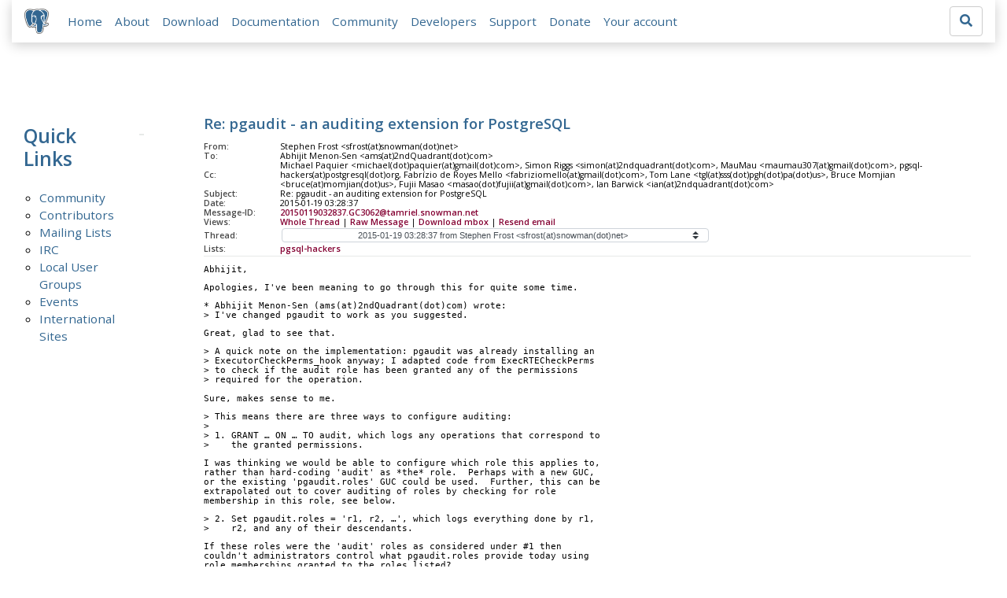

--- FILE ---
content_type: text/html; charset=utf-8
request_url: https://www.postgresql.org/message-id/20150119032837.GC3062%40tamriel.snowman.net
body_size: 16654
content:
<!doctype html>
<html lang="en">
 <head>
  <title>PostgreSQL: Re: pgaudit - an auditing extension for PostgreSQL</title>
  <meta name="viewport" content="width=device-width, initial-scale=1, shrink-to-fit=no">
  <meta http-equiv="Content-Type" content="text/xhtml; charset=utf-8" />
  <meta property="og:url" content="https://www.postgresql.org/message-id/20150119032837.GC3062%40tamriel.snowman.net" />
  <meta property="og:type" content="article" />
  <meta property="article:author" content="Stephen Frost" />
  <meta property="article:published_time" content="2015-01-19T03:28:37" />
  <meta property="og:image" content="https://www.postgresql.org/media-archives/img/about/press/elephant.png" />
  <meta property="og:title" content="Re: pgaudit - an auditing extension for PostgreSQL" />
  <meta property="og:description" content="Abhijit, Apologies, I&#x27;ve been meaning to go through this for quite some time. * Abhijit Menon-Sen (ams@2ndQuadrant.com) wrote: &gt; I&#x27;ve …" />
  <meta property="og:site_name" content="PostgreSQL Mailing List Archives" />
   
  <meta name="theme-color" content="#336791"/>
  <meta name="copyright" content="The PostgreSQL Global Development Group" />
  <link href="/media-archives/css/fontawesome.css?90ba7093" rel="stylesheet">
  <link rel="stylesheet" href="/media-archives/css/bootstrap.min.css?90ba7093">
  <link rel="shortcut icon" href="/favicon.ico" />
  
  <link rel="stylesheet" type="text/css" href="/dyncss/base.css?90ba7093">
  
  </head>
  <body>
    <div class="container-fluid">
      <div class="row justify-content-md-center">
        <div class="col">
          <!-- Header -->
          <nav class="navbar navbar-expand-lg navbar-light bg-light">
            <a class="navbar-brand p-0" href="/">
              <img class="logo" src="/media-archives/img/about/press/elephant.png" alt="PostgreSQL Elephant Logo">
            </a>
            <button class="navbar-toggler" type="button" data-toggle="collapse" data-target="#pgNavbar" aria-controls="pgNavbar" aria-expanded="false" aria-label="Toggle navigation">
              <span class="navbar-toggler-icon"></span>
            </button>
            <div class="collapse navbar-collapse" id="pgNavbar">
              <ul class="navbar-nav mr-auto">
                <li class="nav-item p-2"><a href="/" title="Home">Home</a></li>
                <li class="nav-item p-2"><a href="/about/" title="About">About</a></li>
                <li class="nav-item p-2"><a href="/download/" title="Download">Download</a></li>
                <li class="nav-item p-2"><a href="/docs/" title="Documentation">Documentation</a></li>
                <li class="nav-item p-2"><a href="/community/" title="Community">Community</a></li>
                <li class="nav-item p-2"><a href="/developer/" title="Developers">Developers</a></li>
                <li class="nav-item p-2"><a href="/support/" title="Support">Support</a></li>
                <li class="nav-item p-2"><a href="/about/donate/" title="Donate">Donate</a></li>
                <li class="nav-item p-2"><a href="/account/" title="Your account">Your account</a></li>
              </ul>
             <form role="search" method="get" action="https://www.postgresql.org/search/">
               <div class="input-group">
                 <input id="q" name="q" type="text" size="20" maxlength="255" accesskey="s"  class="form-control" placeholder="Search for...">
                 <span class="input-group-btn">
                   <button class="btn btn-default" type="submit"><i class="fas fa-search"></i></button>
                 </span>
               </div><!-- /input-group -->
             </form>
            </div>
          </nav>
        </div>
      </div>
      
    </div>
    
<div class="container-fluid margin archive">
  <div class="row">
    <div class="col-lg-2">
      <div id="pgSideWrap">
       <div id="pgSideNav">
         <h2>Quick Links</h2>
         <ul>
            <li><a href="/community/">Community</a></li>
            <li><a href="/community/contributors/">Contributors</a></li>
            <li><a href="/list/">Mailing Lists</a></li>
            <li><a href="/community/irc/">IRC</a></li>
            
            <li><a href="/community/user-groups/">Local User Groups</a></li>
            <li><a href="/about/events/">Events</a></li>
            <li class="last-child"><a href="/community/international/">International Sites</a></li>
         </ul>
       </div>
      </div> <!-- pgSideWrap -->
    </div>
    <div class="col-lg-10">
      <div id="pgContentWrap">
        

<h1 class="subject">Re: pgaudit - an auditing extension for PostgreSQL</h1>



<table class="table-sm table-responsive message-header" style="border-bottom: 0.05em solid #E7EAE8; margin-bottom: 1em;">
 <tr>
  <th scope="row" style="width: 10%">From:</th>
  <td>Stephen Frost &lt;sfrost(at)snowman(dot)net&gt;</td>
 </tr>
 <tr>
  <th scope="row">To:</th>
  <td>Abhijit Menon-Sen &lt;ams(at)2ndQuadrant(dot)com&gt;</td>
 </tr>

 <tr>
  <th scope="row">Cc:</th>
  <td>Michael Paquier &lt;michael(dot)paquier(at)gmail(dot)com&gt;,  Simon Riggs &lt;simon(at)2ndquadrant(dot)com&gt;, MauMau &lt;maumau307(at)gmail(dot)com&gt;,  pgsql-hackers(at)postgresql(dot)org, Fabrízio de Royes Mello &lt;fabriziomello(at)gmail(dot)com&gt;,  Tom Lane &lt;tgl(at)sss(dot)pgh(dot)pa(dot)us&gt;, Bruce Momjian &lt;bruce(at)momjian(dot)us&gt;,  Fujii Masao &lt;masao(dot)fujii(at)gmail(dot)com&gt;, Ian Barwick &lt;ian(at)2ndquadrant(dot)com&gt;</td>
 </tr>

 <tr>
  <th scope="row">Subject:</th>
  <td>Re: pgaudit - an auditing extension for PostgreSQL</td>
 </tr>
 <tr>
  <th scope="row">Date:</th>
  <td>2015-01-19 03:28:37</td>
 </tr>
 <tr>
  <th scope="row">Message-ID:</th>
  <td><a href="/message-id/20150119032837.GC3062%40tamriel.snowman.net">20150119032837.GC3062@tamriel.snowman.net</a></td>
 </tr>
 <tr>
   <th class="align-middle" scope="row">Views:</th>
   <td>
     <a href="/message-id/flat/20150119032837.GC3062%40tamriel.snowman.net">Whole Thread</a> |
     <a href="#" data-ref="/message-id/raw/20150119032837.GC3062%40tamriel.snowman.net" class="post-link">Raw Message</a> |
     <a href="#" data-ref="/message-id/mbox/20150119032837.GC3062%40tamriel.snowman.net" class="post-link">Download mbox</a>
 | <a href="#" data-ref="/message-id/resend/20150119032837.GC3062%40tamriel.snowman.net" class="post-link">Resend email</a>
   </td>
 </tr>
 
   <tr>
    <th class="align-middle" scope="row">Thread:</th>
    <td>
     <select id="thread_select" class="custom-select">
  <option value="5363390F.8040704%402ndquadrant.com">2014-05-02 06:19:59 from Ian Barwick &lt;ian(at)2ndquadrant(dot)com&gt;</option>
  <option value="5363D5D9.2060401%40agliodbs.com">&nbsp;2014-05-02 17:28:57 from Josh Berkus &lt;josh(at)agliodbs(dot)com&gt;</option>
  <option value="20140502180427.GV2556%40tamriel.snowman.net">&nbsp;2014-05-02 18:04:27 from Stephen Frost &lt;sfrost(at)snowman(dot)net&gt;</option>
  <option value="5363E075.603%40agliodbs.com">&nbsp;&nbsp;2014-05-02 18:14:13 from Josh Berkus &lt;josh(at)agliodbs(dot)com&gt;</option>
  <option value="20140502182223.GX2556%40tamriel.snowman.net">&nbsp;&nbsp;&nbsp;2014-05-02 18:22:23 from Stephen Frost &lt;sfrost(at)snowman(dot)net&gt;</option>
  <option value="20140503051414.GB22288%40toroid.org">&nbsp;&nbsp;&nbsp;&nbsp;2014-05-03 05:14:14 from Abhijit Menon-Sen &lt;ams(at)2ndquadrant(dot)com&gt;</option>
  <option value="20140504125833.GC2556%40tamriel.snowman.net">&nbsp;&nbsp;&nbsp;&nbsp;&nbsp;2014-05-04 12:58:33 from Stephen Frost &lt;sfrost(at)snowman(dot)net&gt;</option>
  <option value="53692ECB.4060403%40gmx.net">&nbsp;&nbsp;&nbsp;&nbsp;2014-05-06 18:49:47 from Peter Eisentraut &lt;peter_e(at)gmx(dot)net&gt;</option>
  <option value="20140506185118.GU2556%40tamriel.snowman.net">&nbsp;&nbsp;&nbsp;&nbsp;&nbsp;2014-05-06 18:51:18 from Stephen Frost &lt;sfrost(at)snowman(dot)net&gt;</option>
  <option value="20140503044114.GA22288%40toroid.org">&nbsp;&nbsp;2014-05-03 04:41:14 from Abhijit Menon-Sen &lt;ams(at)2ndquadrant(dot)com&gt;</option>
  <option value="20140504125242.GB2556%40tamriel.snowman.net">&nbsp;&nbsp;&nbsp;2014-05-04 12:52:42 from Stephen Frost &lt;sfrost(at)snowman(dot)net&gt;</option>
  <option value="20140504142442.GF7706%40toroid.org">&nbsp;&nbsp;&nbsp;&nbsp;2014-05-04 14:24:42 from Abhijit Menon-Sen &lt;ams(at)2ndquadrant(dot)com&gt;</option>
  <option value="20140504150356.GD2556%40tamriel.snowman.net">&nbsp;&nbsp;&nbsp;&nbsp;&nbsp;2014-05-04 15:03:56 from Stephen Frost &lt;sfrost(at)snowman(dot)net&gt;</option>
  <option value="24636.1399216377%40sss.pgh.pa.us">&nbsp;&nbsp;&nbsp;&nbsp;&nbsp;&nbsp;2014-05-04 15:12:57 from Tom Lane &lt;tgl(at)sss(dot)pgh(dot)pa(dot)us&gt;</option>
  <option value="A163151A-239B-4FFE-AE00-0EEC9826A84B%40neiltiffin.com">&nbsp;&nbsp;&nbsp;&nbsp;&nbsp;&nbsp;&nbsp;2014-05-04 18:17:15 from Neil Tiffin &lt;neilt(at)neiltiffin(dot)com&gt;</option>
  <option value="20140504201730.GG2556%40tamriel.snowman.net">&nbsp;&nbsp;&nbsp;&nbsp;&nbsp;&nbsp;&nbsp;&nbsp;2014-05-04 20:17:30 from Stephen Frost &lt;sfrost(at)snowman(dot)net&gt;</option>
  <option value="09A3B66B-F18F-4B1E-8F04-FFBC165E7B1B%40neiltiffin.com">&nbsp;&nbsp;&nbsp;&nbsp;&nbsp;&nbsp;&nbsp;&nbsp;&nbsp;2014-05-04 22:15:11 from Neil Tiffin &lt;neilt(at)neiltiffin(dot)com&gt;</option>
  <option value="20140504222717.GN2556%40tamriel.snowman.net">&nbsp;&nbsp;&nbsp;&nbsp;&nbsp;&nbsp;&nbsp;&nbsp;&nbsp;&nbsp;2014-05-04 22:27:17 from Stephen Frost &lt;sfrost(at)snowman(dot)net&gt;</option>
  <option value="4F296EB5-3832-44A7-A5B4-8B6DAAEAD4CF%40neiltiffin.com">&nbsp;&nbsp;&nbsp;&nbsp;&nbsp;&nbsp;&nbsp;&nbsp;&nbsp;&nbsp;&nbsp;2014-05-06 12:46:36 from Neil Tiffin &lt;neilt(at)neiltiffin(dot)com&gt;</option>
  <option value="20140506130336.GO2556%40tamriel.snowman.net">&nbsp;&nbsp;&nbsp;&nbsp;&nbsp;&nbsp;&nbsp;&nbsp;&nbsp;&nbsp;&nbsp;&nbsp;2014-05-06 13:03:36 from Stephen Frost &lt;sfrost(at)snowman(dot)net&gt;</option>
  <option value="20140512010104.GC20811%40momjian.us">&nbsp;&nbsp;&nbsp;&nbsp;&nbsp;&nbsp;&nbsp;2014-05-12 01:01:04 from Bruce Momjian &lt;bruce(at)momjian(dot)us&gt;</option>
  <option value="20140512131555.GX2556%40tamriel.snowman.net">&nbsp;&nbsp;&nbsp;&nbsp;&nbsp;&nbsp;&nbsp;&nbsp;2014-05-12 13:15:55 from Stephen Frost &lt;sfrost(at)snowman(dot)net&gt;</option>
  <option value="20140504152158.GF22288%40toroid.org">&nbsp;&nbsp;&nbsp;&nbsp;&nbsp;&nbsp;2014-05-04 15:21:58 from Abhijit Menon-Sen &lt;ams(at)2ndquadrant(dot)com&gt;</option>
  <option value="CAHGQGwF8Y%2BckO_uLnFhE4jasx0dHNyHFZ6jR21PEt9YQr2CK6A%40mail.gmail.com">&nbsp;2014-06-23 10:15:39 from Fujii Masao &lt;masao(dot)fujii(at)gmail(dot)com&gt;</option>
  <option value="20140623105153.GJ31357%40toroid.org">&nbsp;&nbsp;2014-06-23 10:51:53 from Abhijit Menon-Sen &lt;ams(at)2ndquadrant(dot)com&gt;	&#x1f4ce;</option>
  <option value="CAHGQGwHO3%2BE2eYwK7nfUEQv3WYrLHPpU7YM-cmkUy6%2BaSXbPuw%40mail.gmail.com">&nbsp;&nbsp;&nbsp;2014-06-23 12:36:43 from Fujii Masao &lt;masao(dot)fujii(at)gmail(dot)com&gt;</option>
  <option value="20140623125032.GI16098%40tamriel.snowman.net">&nbsp;&nbsp;&nbsp;&nbsp;2014-06-23 12:50:33 from Stephen Frost &lt;sfrost(at)snowman(dot)net&gt;</option>
  <option value="16906.1403539164%40sss.pgh.pa.us">&nbsp;&nbsp;&nbsp;&nbsp;&nbsp;2014-06-23 15:59:24 from Tom Lane &lt;tgl(at)sss(dot)pgh(dot)pa(dot)us&gt;</option>
  <option value="20140623174241.GO16098%40tamriel.snowman.net">&nbsp;&nbsp;&nbsp;&nbsp;&nbsp;&nbsp;2014-06-23 17:42:41 from Stephen Frost &lt;sfrost(at)snowman(dot)net&gt;</option>
  <option value="20140623183306.GK31357%40toroid.org">&nbsp;&nbsp;&nbsp;&nbsp;&nbsp;2014-06-23 18:33:06 from Abhijit Menon-Sen &lt;ams(at)2ndquadrant(dot)com&gt;</option>
  <option value="20140623205155.GT16098%40tamriel.snowman.net">&nbsp;&nbsp;&nbsp;&nbsp;&nbsp;&nbsp;2014-06-23 20:51:55 from Stephen Frost &lt;sfrost(at)snowman(dot)net&gt;</option>
  <option value="20140624024901.GA19519%40toroid.org">&nbsp;&nbsp;&nbsp;&nbsp;&nbsp;&nbsp;&nbsp;2014-06-24 02:49:01 from Abhijit Menon-Sen &lt;ams(at)2ndQuadrant(dot)com&gt;</option>
  <option value="20140624180211.GU16098%40tamriel.snowman.net">&nbsp;&nbsp;&nbsp;&nbsp;&nbsp;&nbsp;&nbsp;&nbsp;2014-06-24 18:02:11 from Stephen Frost &lt;sfrost(at)snowman(dot)net&gt;</option>
  <option value="20140625035653.GN31357%40toroid.org">&nbsp;&nbsp;&nbsp;&nbsp;&nbsp;&nbsp;&nbsp;&nbsp;&nbsp;2014-06-25 03:56:53 from Abhijit Menon-Sen &lt;ams(at)2ndquadrant(dot)com&gt;</option>
  <option value="20140625041055.GM16098%40tamriel.snowman.net">&nbsp;&nbsp;&nbsp;&nbsp;&nbsp;&nbsp;&nbsp;&nbsp;&nbsp;&nbsp;2014-06-25 04:10:55 from Stephen Frost &lt;sfrost(at)snowman(dot)net&gt;</option>
  <option value="20140625135048.GC7340%40eldon.alvh.no-ip.org">&nbsp;&nbsp;&nbsp;&nbsp;&nbsp;&nbsp;&nbsp;&nbsp;&nbsp;&nbsp;&nbsp;2014-06-25 13:50:48 from Alvaro Herrera &lt;alvherre(at)2ndquadrant(dot)com&gt;</option>
  <option value="20140625143607.GT16098%40tamriel.snowman.net">&nbsp;&nbsp;&nbsp;&nbsp;&nbsp;&nbsp;&nbsp;&nbsp;&nbsp;&nbsp;&nbsp;&nbsp;2014-06-25 14:36:07 from Stephen Frost &lt;sfrost(at)snowman(dot)net&gt;</option>
  <option value="20140626075020.GQ31357%40toroid.org">&nbsp;&nbsp;&nbsp;&nbsp;&nbsp;&nbsp;&nbsp;&nbsp;&nbsp;&nbsp;&nbsp;&nbsp;&nbsp;2014-06-26 07:50:20 from Abhijit Menon-Sen &lt;ams(at)2ndquadrant(dot)com&gt;</option>
  <option value="20140626134629.GA16098%40tamriel.snowman.net">&nbsp;&nbsp;&nbsp;&nbsp;&nbsp;&nbsp;&nbsp;&nbsp;&nbsp;&nbsp;&nbsp;&nbsp;&nbsp;&nbsp;2014-06-26 13:46:29 from Stephen Frost &lt;sfrost(at)snowman(dot)net&gt;</option>
  <option value="CA%2BTgmoZcBMN_%3Dij192Rfpxt%2BAhKVV3Z%3DYs-y%2BSxgV5A-6XUQwQ%40mail.gmail.com">&nbsp;&nbsp;&nbsp;&nbsp;&nbsp;&nbsp;&nbsp;&nbsp;&nbsp;&nbsp;&nbsp;&nbsp;&nbsp;&nbsp;2014-06-27 17:28:03 from Robert Haas &lt;robertmhaas(at)gmail(dot)com&gt;</option>
  <option value="20140627182358.GB16098%40tamriel.snowman.net">&nbsp;&nbsp;&nbsp;&nbsp;&nbsp;&nbsp;&nbsp;&nbsp;&nbsp;&nbsp;&nbsp;&nbsp;&nbsp;&nbsp;&nbsp;2014-06-27 18:23:58 from Stephen Frost &lt;sfrost(at)snowman(dot)net&gt;</option>
  <option value="CA%2BTgmobZN5brTfkfJ9bh4zeUpYf-_ZSfaCY7GfpRx%2BOKfAA4kg%40mail.gmail.com">&nbsp;&nbsp;&nbsp;&nbsp;&nbsp;&nbsp;&nbsp;&nbsp;&nbsp;&nbsp;&nbsp;&nbsp;&nbsp;&nbsp;&nbsp;&nbsp;2014-06-30 13:13:31 from Robert Haas &lt;robertmhaas(at)gmail(dot)com&gt;</option>
  <option value="20140630133929.GG16098%40tamriel.snowman.net">&nbsp;&nbsp;&nbsp;&nbsp;&nbsp;&nbsp;&nbsp;&nbsp;&nbsp;&nbsp;&nbsp;&nbsp;&nbsp;&nbsp;&nbsp;&nbsp;&nbsp;2014-06-30 13:39:29 from Stephen Frost &lt;sfrost(at)snowman(dot)net&gt;</option>
  <option value="20140630140851.GA3437%40toroid.org">&nbsp;&nbsp;&nbsp;&nbsp;&nbsp;&nbsp;&nbsp;&nbsp;&nbsp;&nbsp;&nbsp;&nbsp;&nbsp;&nbsp;&nbsp;&nbsp;&nbsp;&nbsp;2014-06-30 14:08:51 from Abhijit Menon-Sen &lt;ams(at)2ndQuadrant(dot)com&gt;</option>
  <option value="20140630142455.GI16098%40tamriel.snowman.net">&nbsp;&nbsp;&nbsp;&nbsp;&nbsp;&nbsp;&nbsp;&nbsp;&nbsp;&nbsp;&nbsp;&nbsp;&nbsp;&nbsp;&nbsp;&nbsp;&nbsp;&nbsp;&nbsp;2014-06-30 14:24:55 from Stephen Frost &lt;sfrost(at)snowman(dot)net&gt;</option>
  <option value="CA%2BTgmob1y%2BfDYtXroE%3DAxuEhyT5BrDqRzwjzagxmCAedccdXiQ%40mail.gmail.com">&nbsp;&nbsp;&nbsp;&nbsp;&nbsp;&nbsp;&nbsp;&nbsp;&nbsp;&nbsp;&nbsp;&nbsp;&nbsp;&nbsp;&nbsp;&nbsp;&nbsp;&nbsp;2014-06-30 14:59:22 from Robert Haas &lt;robertmhaas(at)gmail(dot)com&gt;</option>
  <option value="20140630152052.GL16098%40tamriel.snowman.net">&nbsp;&nbsp;&nbsp;&nbsp;&nbsp;&nbsp;&nbsp;&nbsp;&nbsp;&nbsp;&nbsp;&nbsp;&nbsp;&nbsp;&nbsp;&nbsp;&nbsp;&nbsp;&nbsp;2014-06-30 15:20:52 from Stephen Frost &lt;sfrost(at)snowman(dot)net&gt;</option>
  <option value="CA%2BU5nML9dZ3tKN24Ci8tWss4KhpBVw29oooxeLPUndQOk8yS%2Bg%40mail.gmail.com">&nbsp;&nbsp;&nbsp;&nbsp;&nbsp;&nbsp;&nbsp;&nbsp;&nbsp;&nbsp;&nbsp;&nbsp;&nbsp;&nbsp;&nbsp;&nbsp;&nbsp;&nbsp;&nbsp;&nbsp;2014-07-01 13:17:35 from Simon Riggs &lt;simon(at)2ndQuadrant(dot)com&gt;</option>
  <option value="20140701173225.GB16098%40tamriel.snowman.net">&nbsp;&nbsp;&nbsp;&nbsp;&nbsp;&nbsp;&nbsp;&nbsp;&nbsp;&nbsp;&nbsp;&nbsp;&nbsp;&nbsp;&nbsp;&nbsp;&nbsp;&nbsp;&nbsp;&nbsp;&nbsp;2014-07-01 17:32:25 from Stephen Frost &lt;sfrost(at)snowman(dot)net&gt;</option>
  <option value="CA%2BU5nMKUhWA0ovjAafxsqXAyC9E1u2oQPFrCY%2BybnPtxsU31Kw%40mail.gmail.com">&nbsp;&nbsp;&nbsp;&nbsp;&nbsp;&nbsp;&nbsp;&nbsp;&nbsp;&nbsp;&nbsp;&nbsp;&nbsp;&nbsp;&nbsp;&nbsp;&nbsp;&nbsp;&nbsp;&nbsp;&nbsp;&nbsp;2014-07-02 09:19:25 from Simon Riggs &lt;simon(at)2ndQuadrant(dot)com&gt;</option>
  <option value="CA%2BTgmoaMmQB-fL6QtGFFE3iFCOEbQ2RTePgqA3VKc80rxowHCg%40mail.gmail.com">&nbsp;&nbsp;&nbsp;&nbsp;&nbsp;&nbsp;&nbsp;&nbsp;&nbsp;&nbsp;&nbsp;&nbsp;&nbsp;&nbsp;&nbsp;&nbsp;&nbsp;&nbsp;&nbsp;&nbsp;&nbsp;&nbsp;&nbsp;2014-07-02 12:46:57 from Robert Haas &lt;robertmhaas(at)gmail(dot)com&gt;</option>
  <option value="20140702132753.GD16422%40tamriel.snowman.net">&nbsp;&nbsp;&nbsp;&nbsp;&nbsp;&nbsp;&nbsp;&nbsp;&nbsp;&nbsp;&nbsp;&nbsp;&nbsp;&nbsp;&nbsp;&nbsp;&nbsp;&nbsp;&nbsp;&nbsp;&nbsp;&nbsp;&nbsp;2014-07-02 13:27:54 from Stephen Frost &lt;sfrost(at)snowman(dot)net&gt;</option>
  <option value="3C1EF1239BE94020A9D0224AC4BC8623%40maumau">&nbsp;&nbsp;&nbsp;&nbsp;&nbsp;&nbsp;&nbsp;&nbsp;&nbsp;&nbsp;&nbsp;&nbsp;&nbsp;&nbsp;&nbsp;&nbsp;&nbsp;&nbsp;&nbsp;2014-07-01 12:39:27 from &quot;MauMau&quot; &lt;maumau307(at)gmail(dot)com&gt;</option>
  <option value="20140702082118.GB26031%40toroid.org">&nbsp;&nbsp;&nbsp;&nbsp;&nbsp;&nbsp;&nbsp;&nbsp;&nbsp;&nbsp;&nbsp;&nbsp;&nbsp;&nbsp;&nbsp;&nbsp;&nbsp;&nbsp;&nbsp;&nbsp;2014-07-02 08:21:18 from Abhijit Menon-Sen &lt;ams(at)2ndQuadrant(dot)com&gt;</option>
  <option value="20140702123643.GC16422%40tamriel.snowman.net">&nbsp;&nbsp;&nbsp;&nbsp;&nbsp;&nbsp;&nbsp;&nbsp;&nbsp;&nbsp;&nbsp;&nbsp;&nbsp;&nbsp;&nbsp;&nbsp;&nbsp;&nbsp;&nbsp;&nbsp;&nbsp;2014-07-02 12:36:43 from Stephen Frost &lt;sfrost(at)snowman(dot)net&gt;</option>
  <option value="20140702075435.GA26031%40toroid.org">&nbsp;&nbsp;&nbsp;&nbsp;&nbsp;&nbsp;&nbsp;&nbsp;&nbsp;&nbsp;&nbsp;&nbsp;&nbsp;&nbsp;&nbsp;&nbsp;&nbsp;&nbsp;&nbsp;2014-07-02 07:54:35 from Abhijit Menon-Sen &lt;ams(at)2ndQuadrant(dot)com&gt;</option>
  <option value="53ABE786.403%402ndquadrant.com">&nbsp;&nbsp;&nbsp;&nbsp;&nbsp;&nbsp;&nbsp;&nbsp;&nbsp;&nbsp;&nbsp;&nbsp;&nbsp;2014-06-26 09:27:34 from Ian Barwick &lt;ian(at)2ndquadrant(dot)com&gt;</option>
  <option value="20140625135506.GO31357%40toroid.org">&nbsp;&nbsp;&nbsp;&nbsp;&nbsp;&nbsp;&nbsp;&nbsp;&nbsp;&nbsp;&nbsp;2014-06-25 13:55:06 from Abhijit Menon-Sen &lt;ams(at)2ndquadrant(dot)com&gt;</option>
  <option value="20140625144025.GU16098%40tamriel.snowman.net">&nbsp;&nbsp;&nbsp;&nbsp;&nbsp;&nbsp;&nbsp;&nbsp;&nbsp;&nbsp;&nbsp;&nbsp;2014-06-25 14:40:25 from Stephen Frost &lt;sfrost(at)snowman(dot)net&gt;</option>
  <option value="CA%2BU5nMKqezhbLdLDhJY%2BO-FhEqZf_2wDfX7R-G2ou%3DEeAn1-YQ%40mail.gmail.com">&nbsp;&nbsp;&nbsp;&nbsp;&nbsp;&nbsp;&nbsp;&nbsp;&nbsp;&nbsp;&nbsp;&nbsp;&nbsp;2014-06-26 08:09:32 from Simon Riggs &lt;simon(at)2ndQuadrant(dot)com&gt;</option>
  <option value="20140626135959.GB16098%40tamriel.snowman.net">&nbsp;&nbsp;&nbsp;&nbsp;&nbsp;&nbsp;&nbsp;&nbsp;&nbsp;&nbsp;&nbsp;&nbsp;&nbsp;&nbsp;2014-06-26 13:59:59 from Stephen Frost &lt;sfrost(at)snowman(dot)net&gt;</option>
  <option value="CA%2BU5nMLwW-jYiHuyS7rMxRG9kk%2BsdEeQ2EOgr%2BUEnaUKAypFNw%40mail.gmail.com">&nbsp;&nbsp;&nbsp;&nbsp;&nbsp;&nbsp;&nbsp;&nbsp;&nbsp;&nbsp;&nbsp;&nbsp;&nbsp;&nbsp;&nbsp;2014-06-26 17:04:52 from Simon Riggs &lt;simon(at)2ndQuadrant(dot)com&gt;</option>
  <option value="20140626183443.GD16098%40tamriel.snowman.net">&nbsp;&nbsp;&nbsp;&nbsp;&nbsp;&nbsp;&nbsp;&nbsp;&nbsp;&nbsp;&nbsp;&nbsp;&nbsp;&nbsp;&nbsp;&nbsp;2014-06-26 18:34:43 from Stephen Frost &lt;sfrost(at)snowman(dot)net&gt;</option>
  <option value="20140729130838.GB2791%40momjian.us">&nbsp;&nbsp;&nbsp;&nbsp;&nbsp;&nbsp;&nbsp;&nbsp;&nbsp;&nbsp;&nbsp;&nbsp;&nbsp;&nbsp;&nbsp;2014-07-29 13:08:38 from Bruce Momjian &lt;bruce(at)momjian(dot)us&gt;</option>
  <option value="20140729135154.GC2791%40momjian.us">&nbsp;&nbsp;&nbsp;&nbsp;&nbsp;&nbsp;&nbsp;&nbsp;&nbsp;&nbsp;&nbsp;&nbsp;&nbsp;&nbsp;&nbsp;&nbsp;2014-07-29 13:51:54 from Bruce Momjian &lt;bruce(at)momjian(dot)us&gt;</option>
  <option value="20140730182947.GC16422%40tamriel.snowman.net">&nbsp;&nbsp;&nbsp;&nbsp;&nbsp;&nbsp;&nbsp;&nbsp;&nbsp;&nbsp;&nbsp;&nbsp;&nbsp;&nbsp;&nbsp;&nbsp;&nbsp;2014-07-30 18:29:47 from Stephen Frost &lt;sfrost(at)snowman(dot)net&gt;</option>
  <option value="20140730183451.GL2791%40momjian.us">&nbsp;&nbsp;&nbsp;&nbsp;&nbsp;&nbsp;&nbsp;&nbsp;&nbsp;&nbsp;&nbsp;&nbsp;&nbsp;&nbsp;&nbsp;&nbsp;&nbsp;&nbsp;2014-07-30 18:34:51 from Bruce Momjian &lt;bruce(at)momjian(dot)us&gt;</option>
  <option value="20140730185021.GF16422%40tamriel.snowman.net">&nbsp;&nbsp;&nbsp;&nbsp;&nbsp;&nbsp;&nbsp;&nbsp;&nbsp;&nbsp;&nbsp;&nbsp;&nbsp;&nbsp;&nbsp;&nbsp;&nbsp;&nbsp;&nbsp;2014-07-30 18:50:21 from Stephen Frost &lt;sfrost(at)snowman(dot)net&gt;</option>
  <option value="11708.1406747065%40sss.pgh.pa.us">&nbsp;&nbsp;&nbsp;&nbsp;&nbsp;&nbsp;&nbsp;&nbsp;&nbsp;&nbsp;&nbsp;&nbsp;&nbsp;&nbsp;&nbsp;&nbsp;&nbsp;&nbsp;&nbsp;&nbsp;2014-07-30 19:04:25 from Tom Lane &lt;tgl(at)sss(dot)pgh(dot)pa(dot)us&gt;</option>
  <option value="20140730184925.GX5475%40eldon.alvh.no-ip.org">&nbsp;&nbsp;&nbsp;&nbsp;&nbsp;&nbsp;&nbsp;&nbsp;&nbsp;&nbsp;&nbsp;&nbsp;&nbsp;&nbsp;&nbsp;&nbsp;&nbsp;&nbsp;2014-07-30 18:49:25 from Alvaro Herrera &lt;alvherre(at)2ndquadrant(dot)com&gt;</option>
  <option value="20140730190229.GG16422%40tamriel.snowman.net">&nbsp;&nbsp;&nbsp;&nbsp;&nbsp;&nbsp;&nbsp;&nbsp;&nbsp;&nbsp;&nbsp;&nbsp;&nbsp;&nbsp;&nbsp;&nbsp;&nbsp;&nbsp;&nbsp;2014-07-30 19:02:29 from Stephen Frost &lt;sfrost(at)snowman(dot)net&gt;</option>
  <option value="20140730192136.GM2791%40momjian.us">&nbsp;&nbsp;&nbsp;&nbsp;&nbsp;&nbsp;&nbsp;&nbsp;&nbsp;&nbsp;&nbsp;&nbsp;&nbsp;&nbsp;&nbsp;&nbsp;&nbsp;&nbsp;&nbsp;2014-07-30 19:21:36 from Bruce Momjian &lt;bruce(at)momjian(dot)us&gt;</option>
  <option value="CA%2BTgmoaCeBXg%2BS4TUKcERw5onL0nsaovRB72bRR6q5QeUxdL9w%40mail.gmail.com">&nbsp;&nbsp;&nbsp;&nbsp;&nbsp;&nbsp;&nbsp;&nbsp;&nbsp;&nbsp;&nbsp;&nbsp;&nbsp;&nbsp;&nbsp;&nbsp;&nbsp;&nbsp;&nbsp;2014-07-31 18:50:25 from Robert Haas &lt;robertmhaas(at)gmail(dot)com&gt;</option>
  <option value="20140731192536.GV16422%40tamriel.snowman.net">&nbsp;&nbsp;&nbsp;&nbsp;&nbsp;&nbsp;&nbsp;&nbsp;&nbsp;&nbsp;&nbsp;&nbsp;&nbsp;&nbsp;&nbsp;&nbsp;&nbsp;&nbsp;&nbsp;&nbsp;2014-07-31 19:25:36 from Stephen Frost &lt;sfrost(at)snowman(dot)net&gt;</option>
  <option value="11546.1406746684%40sss.pgh.pa.us">&nbsp;&nbsp;&nbsp;&nbsp;&nbsp;&nbsp;&nbsp;&nbsp;&nbsp;&nbsp;&nbsp;&nbsp;&nbsp;&nbsp;&nbsp;&nbsp;&nbsp;&nbsp;2014-07-30 18:58:04 from Tom Lane &lt;tgl(at)sss(dot)pgh(dot)pa(dot)us&gt;</option>
  <option value="20140731213409.GW16422%40tamriel.snowman.net">&nbsp;&nbsp;&nbsp;&nbsp;&nbsp;&nbsp;&nbsp;&nbsp;&nbsp;&nbsp;&nbsp;&nbsp;&nbsp;&nbsp;&nbsp;&nbsp;&nbsp;&nbsp;&nbsp;2014-07-31 21:34:09 from Stephen Frost &lt;sfrost(at)snowman(dot)net&gt;</option>
  <option value="CA%2BU5nM%2B_1ewqVPkahW2eSxfjmniO7O%2BVJvFdaXKpGKs79RGp_g%40mail.gmail.com">&nbsp;&nbsp;&nbsp;&nbsp;&nbsp;&nbsp;&nbsp;&nbsp;&nbsp;&nbsp;&nbsp;&nbsp;&nbsp;&nbsp;&nbsp;&nbsp;&nbsp;&nbsp;&nbsp;&nbsp;2014-10-07 16:24:29 from Simon Riggs &lt;simon(at)2ndquadrant(dot)com&gt;</option>
  <option value="20141007163007.GU28859%40tamriel.snowman.net">&nbsp;&nbsp;&nbsp;&nbsp;&nbsp;&nbsp;&nbsp;&nbsp;&nbsp;&nbsp;&nbsp;&nbsp;&nbsp;&nbsp;&nbsp;&nbsp;&nbsp;&nbsp;&nbsp;&nbsp;&nbsp;2014-10-07 16:30:07 from Stephen Frost &lt;sfrost(at)snowman(dot)net&gt;</option>
  <option value="CA%2BTgmobgzuL7KUjSzTw9XBHX5MwOyrpgviFCiQ%3DOtH1cOraxPg%40mail.gmail.com">&nbsp;&nbsp;&nbsp;&nbsp;&nbsp;&nbsp;&nbsp;&nbsp;&nbsp;&nbsp;&nbsp;&nbsp;&nbsp;&nbsp;&nbsp;&nbsp;&nbsp;&nbsp;&nbsp;&nbsp;&nbsp;2014-10-07 16:33:50 from Robert Haas &lt;robertmhaas(at)gmail(dot)com&gt;</option>
  <option value="CAFcNs%2BrWhOCXbPzZNKs%3DDZ1E7Fbe8f95R9iTzZ-vn4_L-0NySQ%40mail.gmail.com">&nbsp;&nbsp;&nbsp;&nbsp;&nbsp;&nbsp;&nbsp;&nbsp;&nbsp;&nbsp;&nbsp;&nbsp;&nbsp;&nbsp;&nbsp;&nbsp;&nbsp;&nbsp;&nbsp;&nbsp;&nbsp;2014-10-07 16:44:09 from Fabrízio de Royes Mello &lt;fabriziomello(at)gmail(dot)com&gt;</option>
  <option value="5434B151.9090406%40agliodbs.com">&nbsp;&nbsp;&nbsp;&nbsp;&nbsp;&nbsp;&nbsp;&nbsp;&nbsp;&nbsp;&nbsp;&nbsp;&nbsp;&nbsp;&nbsp;&nbsp;&nbsp;&nbsp;&nbsp;&nbsp;&nbsp;&nbsp;2014-10-08 03:36:49 from Josh Berkus &lt;josh(at)agliodbs(dot)com&gt;</option>
  <option value="CAFcNs%2BqDb1mzA_pV0sgN_3JCrw_fq9MOoo02ionXpzgG8Ex3Fg%40mail.gmail.com">&nbsp;&nbsp;&nbsp;&nbsp;&nbsp;&nbsp;&nbsp;&nbsp;&nbsp;&nbsp;&nbsp;&nbsp;&nbsp;&nbsp;&nbsp;&nbsp;&nbsp;&nbsp;&nbsp;&nbsp;&nbsp;&nbsp;&nbsp;2014-10-08 03:41:46 from Fabrízio de Royes Mello &lt;fabriziomello(at)gmail(dot)com&gt;</option>
  <option value="20141008055555.GA21413%40fetter.org">&nbsp;&nbsp;&nbsp;&nbsp;&nbsp;&nbsp;&nbsp;&nbsp;&nbsp;&nbsp;&nbsp;&nbsp;&nbsp;&nbsp;&nbsp;&nbsp;&nbsp;&nbsp;&nbsp;&nbsp;&nbsp;&nbsp;&nbsp;&nbsp;2014-10-08 05:55:55 from David Fetter &lt;david(at)fetter(dot)org&gt;</option>
  <option value="CAFcNs%2Bp%3DeLyCn_iRhfS21MdX4_LTPmb5B%2Bkb01TVn5dmDj1z7A%40mail.gmail.com">&nbsp;&nbsp;&nbsp;&nbsp;&nbsp;&nbsp;&nbsp;&nbsp;&nbsp;&nbsp;&nbsp;&nbsp;&nbsp;&nbsp;&nbsp;&nbsp;&nbsp;&nbsp;&nbsp;&nbsp;&nbsp;&nbsp;&nbsp;&nbsp;&nbsp;2014-10-09 00:31:54 from Fabrízio de Royes Mello &lt;fabriziomello(at)gmail(dot)com&gt;</option>
  <option value="20141008220621.GE28859%40tamriel.snowman.net">&nbsp;&nbsp;&nbsp;&nbsp;&nbsp;&nbsp;&nbsp;&nbsp;&nbsp;&nbsp;&nbsp;&nbsp;&nbsp;&nbsp;&nbsp;&nbsp;&nbsp;&nbsp;&nbsp;&nbsp;&nbsp;&nbsp;2014-10-08 22:06:21 from Stephen Frost &lt;sfrost(at)snowman(dot)net&gt;</option>
  <option value="5435CC84.9020509%402ndquadrant.com">&nbsp;&nbsp;&nbsp;&nbsp;&nbsp;&nbsp;&nbsp;&nbsp;&nbsp;&nbsp;&nbsp;&nbsp;&nbsp;&nbsp;&nbsp;&nbsp;&nbsp;&nbsp;&nbsp;&nbsp;&nbsp;&nbsp;&nbsp;2014-10-08 23:45:08 from Ian Barwick &lt;ian(at)2ndquadrant(dot)com&gt;</option>
  <option value="20141014123500.GA24974%40toroid.org">&nbsp;&nbsp;&nbsp;&nbsp;&nbsp;&nbsp;&nbsp;&nbsp;&nbsp;&nbsp;&nbsp;&nbsp;&nbsp;&nbsp;&nbsp;&nbsp;&nbsp;&nbsp;&nbsp;&nbsp;&nbsp;&nbsp;&nbsp;&nbsp;2014-10-14 12:35:00 from Abhijit Menon-Sen &lt;ams(at)2ndQuadrant(dot)com&gt;</option>
  <option value="20141014123833.GA25123%40toroid.org">&nbsp;&nbsp;&nbsp;&nbsp;&nbsp;&nbsp;&nbsp;&nbsp;&nbsp;&nbsp;&nbsp;&nbsp;&nbsp;&nbsp;&nbsp;&nbsp;&nbsp;&nbsp;&nbsp;&nbsp;&nbsp;&nbsp;&nbsp;&nbsp;&nbsp;2014-10-14 12:38:34 from Abhijit Menon-Sen &lt;ams(at)2ndQuadrant(dot)com&gt;	&#x1f4ce;</option>
  <option value="61B2CC56456D4C91817619D13F5E5EA8%40maumau">&nbsp;&nbsp;&nbsp;&nbsp;&nbsp;&nbsp;&nbsp;&nbsp;&nbsp;&nbsp;&nbsp;&nbsp;&nbsp;&nbsp;&nbsp;&nbsp;&nbsp;&nbsp;&nbsp;&nbsp;&nbsp;&nbsp;&nbsp;&nbsp;&nbsp;&nbsp;2014-10-16 22:23:04 from &quot;MauMau&quot; &lt;maumau307(at)gmail(dot)com&gt;</option>
  <option value="CA%2BU5nMJM4n5_9nY6SQwozO0vvJjkP9QVk6rmRCypJsTwHPqk0g%40mail.gmail.com">&nbsp;&nbsp;&nbsp;&nbsp;&nbsp;&nbsp;&nbsp;&nbsp;&nbsp;&nbsp;&nbsp;&nbsp;&nbsp;&nbsp;&nbsp;&nbsp;&nbsp;&nbsp;&nbsp;&nbsp;&nbsp;&nbsp;&nbsp;&nbsp;&nbsp;&nbsp;&nbsp;2014-10-16 22:44:20 from Simon Riggs &lt;simon(at)2ndQuadrant(dot)com&gt;</option>
  <option value="4FD5DEDDB5C143FF96C015769EAE01AD%40maumau">&nbsp;&nbsp;&nbsp;&nbsp;&nbsp;&nbsp;&nbsp;&nbsp;&nbsp;&nbsp;&nbsp;&nbsp;&nbsp;&nbsp;&nbsp;&nbsp;&nbsp;&nbsp;&nbsp;&nbsp;&nbsp;&nbsp;&nbsp;&nbsp;&nbsp;&nbsp;&nbsp;&nbsp;2014-10-18 04:13:03 from &quot;MauMau&quot; &lt;maumau307(at)gmail(dot)com&gt;</option>
  <option value="54422B50.9080405%402ndquadrant.com">&nbsp;&nbsp;&nbsp;&nbsp;&nbsp;&nbsp;&nbsp;&nbsp;&nbsp;&nbsp;&nbsp;&nbsp;&nbsp;&nbsp;&nbsp;&nbsp;&nbsp;&nbsp;&nbsp;&nbsp;&nbsp;&nbsp;&nbsp;&nbsp;&nbsp;&nbsp;&nbsp;&nbsp;&nbsp;2014-10-18 08:56:48 from Petr Jelinek &lt;petr(at)2ndquadrant(dot)com&gt;</option>
  <option value="CA%2BU5nMLURCsfmk2WR7ykTvLWA5-%2BvJ7xRL9Fo6MCxPYizuMVQA%40mail.gmail.com">&nbsp;&nbsp;&nbsp;&nbsp;&nbsp;&nbsp;&nbsp;&nbsp;&nbsp;&nbsp;&nbsp;&nbsp;&nbsp;&nbsp;&nbsp;&nbsp;&nbsp;&nbsp;&nbsp;&nbsp;&nbsp;&nbsp;&nbsp;&nbsp;&nbsp;&nbsp;&nbsp;&nbsp;&nbsp;2014-10-18 09:04:35 from Simon Riggs &lt;simon(at)2ndQuadrant(dot)com&gt;</option>
  <option value="CAB7nPqQxFBqjwjrm8VW7JoRP6491Mc%2BMX65SjQbf8f-MBk-nGA%40mail.gmail.com">&nbsp;&nbsp;&nbsp;&nbsp;&nbsp;&nbsp;&nbsp;&nbsp;&nbsp;&nbsp;&nbsp;&nbsp;&nbsp;&nbsp;&nbsp;&nbsp;&nbsp;&nbsp;&nbsp;&nbsp;&nbsp;&nbsp;&nbsp;&nbsp;&nbsp;&nbsp;&nbsp;&nbsp;2014-12-15 02:49:48 from Michael Paquier &lt;michael(dot)paquier(at)gmail(dot)com&gt;</option>
  <option value="20141216182806.GY25679%40tamriel.snowman.net">&nbsp;&nbsp;&nbsp;&nbsp;&nbsp;&nbsp;&nbsp;&nbsp;&nbsp;&nbsp;&nbsp;&nbsp;&nbsp;&nbsp;&nbsp;&nbsp;&nbsp;&nbsp;&nbsp;&nbsp;&nbsp;&nbsp;&nbsp;&nbsp;&nbsp;&nbsp;&nbsp;&nbsp;&nbsp;2014-12-16 18:28:07 from Stephen Frost &lt;sfrost(at)snowman(dot)net&gt;</option>
  <option value="CA%2BU5nML0e6_xVBEZdiTP%2BrRPVFmdQNa8MT0D8mm_T2hLx%3Ddr7A%40mail.gmail.com">&nbsp;&nbsp;&nbsp;&nbsp;&nbsp;&nbsp;&nbsp;&nbsp;&nbsp;&nbsp;&nbsp;&nbsp;&nbsp;&nbsp;&nbsp;&nbsp;&nbsp;&nbsp;&nbsp;&nbsp;&nbsp;&nbsp;&nbsp;&nbsp;&nbsp;&nbsp;&nbsp;&nbsp;&nbsp;&nbsp;2014-12-16 20:56:14 from Simon Riggs &lt;simon(at)2ndQuadrant(dot)com&gt;</option>
  <option value="20141216214542.GF25679%40tamriel.snowman.net">&nbsp;&nbsp;&nbsp;&nbsp;&nbsp;&nbsp;&nbsp;&nbsp;&nbsp;&nbsp;&nbsp;&nbsp;&nbsp;&nbsp;&nbsp;&nbsp;&nbsp;&nbsp;&nbsp;&nbsp;&nbsp;&nbsp;&nbsp;&nbsp;&nbsp;&nbsp;&nbsp;&nbsp;&nbsp;&nbsp;&nbsp;2014-12-16 21:45:42 from Stephen Frost &lt;sfrost(at)snowman(dot)net&gt;</option>
  <option value="CA%2BU5nM%2BWzbX3jjVDh7KaX-wXjXcR_hfTUZQgo5ayTFQt3gffEg%40mail.gmail.com">&nbsp;&nbsp;&nbsp;&nbsp;&nbsp;&nbsp;&nbsp;&nbsp;&nbsp;&nbsp;&nbsp;&nbsp;&nbsp;&nbsp;&nbsp;&nbsp;&nbsp;&nbsp;&nbsp;&nbsp;&nbsp;&nbsp;&nbsp;&nbsp;&nbsp;&nbsp;&nbsp;&nbsp;&nbsp;&nbsp;&nbsp;&nbsp;2014-12-17 09:49:52 from Simon Riggs &lt;simon(at)2ndQuadrant(dot)com&gt;</option>
  <option value="20141218131615.GA26323%40toroid.org">&nbsp;&nbsp;&nbsp;&nbsp;&nbsp;&nbsp;&nbsp;&nbsp;&nbsp;&nbsp;&nbsp;&nbsp;&nbsp;&nbsp;&nbsp;&nbsp;&nbsp;&nbsp;&nbsp;&nbsp;&nbsp;&nbsp;&nbsp;&nbsp;&nbsp;&nbsp;&nbsp;&nbsp;&nbsp;&nbsp;2014-12-18 13:16:15 from Abhijit Menon-Sen &lt;ams(at)2ndQuadrant(dot)com&gt;</option>
  <option value="20141218140611.GO25679%40tamriel.snowman.net">&nbsp;&nbsp;&nbsp;&nbsp;&nbsp;&nbsp;&nbsp;&nbsp;&nbsp;&nbsp;&nbsp;&nbsp;&nbsp;&nbsp;&nbsp;&nbsp;&nbsp;&nbsp;&nbsp;&nbsp;&nbsp;&nbsp;&nbsp;&nbsp;&nbsp;&nbsp;&nbsp;&nbsp;&nbsp;&nbsp;&nbsp;2014-12-18 14:06:12 from Stephen Frost &lt;sfrost(at)snowman(dot)net&gt;</option>
  <option value="20141229120438.GA13085%40toroid.org">&nbsp;&nbsp;&nbsp;&nbsp;&nbsp;&nbsp;&nbsp;&nbsp;&nbsp;&nbsp;&nbsp;&nbsp;&nbsp;&nbsp;&nbsp;&nbsp;&nbsp;&nbsp;&nbsp;&nbsp;&nbsp;&nbsp;&nbsp;&nbsp;&nbsp;&nbsp;&nbsp;&nbsp;&nbsp;&nbsp;&nbsp;2014-12-29 12:04:38 from Abhijit Menon-Sen &lt;ams(at)2ndQuadrant(dot)com&gt;	&#x1f4ce;</option>
  <option value="20150119032837.GC3062%40tamriel.snowman.net" selected="selected">&nbsp;&nbsp;&nbsp;&nbsp;&nbsp;&nbsp;&nbsp;&nbsp;&nbsp;&nbsp;&nbsp;&nbsp;&nbsp;&nbsp;&nbsp;&nbsp;&nbsp;&nbsp;&nbsp;&nbsp;&nbsp;&nbsp;&nbsp;&nbsp;&nbsp;&nbsp;&nbsp;&nbsp;&nbsp;&nbsp;&nbsp;&nbsp;2015-01-19 03:28:37 from Stephen Frost &lt;sfrost(at)snowman(dot)net&gt;</option>
  <option value="20150119065424.GA16276%40toroid.org">&nbsp;&nbsp;&nbsp;&nbsp;&nbsp;&nbsp;&nbsp;&nbsp;&nbsp;&nbsp;&nbsp;&nbsp;&nbsp;&nbsp;&nbsp;&nbsp;&nbsp;&nbsp;&nbsp;&nbsp;&nbsp;&nbsp;&nbsp;&nbsp;&nbsp;&nbsp;&nbsp;&nbsp;&nbsp;&nbsp;&nbsp;&nbsp;&nbsp;2015-01-19 06:54:24 from Abhijit Menon-Sen &lt;ams(at)2ndQuadrant(dot)com&gt;</option>
  <option value="20150119132659.GD3062%40tamriel.snowman.net">&nbsp;&nbsp;&nbsp;&nbsp;&nbsp;&nbsp;&nbsp;&nbsp;&nbsp;&nbsp;&nbsp;&nbsp;&nbsp;&nbsp;&nbsp;&nbsp;&nbsp;&nbsp;&nbsp;&nbsp;&nbsp;&nbsp;&nbsp;&nbsp;&nbsp;&nbsp;&nbsp;&nbsp;&nbsp;&nbsp;&nbsp;&nbsp;&nbsp;&nbsp;2015-01-19 13:26:59 from Stephen Frost &lt;sfrost(at)snowman(dot)net&gt;</option>
  <option value="20150120060529.GA3926%40toroid.org">&nbsp;&nbsp;&nbsp;&nbsp;&nbsp;&nbsp;&nbsp;&nbsp;&nbsp;&nbsp;&nbsp;&nbsp;&nbsp;&nbsp;&nbsp;&nbsp;&nbsp;&nbsp;&nbsp;&nbsp;&nbsp;&nbsp;&nbsp;&nbsp;&nbsp;&nbsp;&nbsp;&nbsp;&nbsp;&nbsp;&nbsp;&nbsp;&nbsp;&nbsp;&nbsp;2015-01-20 06:05:29 from Abhijit Menon-Sen &lt;ams(at)2ndQuadrant(dot)com&gt;</option>
  <option value="CA%2BTgmobEB_etWuhHyiFv3irfe_nYZNG7_0N4YDvQ7L0N2UdLYw%40mail.gmail.com">&nbsp;&nbsp;&nbsp;&nbsp;&nbsp;&nbsp;&nbsp;&nbsp;&nbsp;&nbsp;&nbsp;&nbsp;&nbsp;&nbsp;&nbsp;&nbsp;&nbsp;&nbsp;&nbsp;&nbsp;&nbsp;&nbsp;&nbsp;&nbsp;&nbsp;&nbsp;&nbsp;&nbsp;&nbsp;&nbsp;&nbsp;&nbsp;&nbsp;&nbsp;&nbsp;&nbsp;2015-01-20 20:20:36 from Robert Haas &lt;robertmhaas(at)gmail(dot)com&gt;</option>
  <option value="54BED09E.3050304%40BlueTreble.com">&nbsp;&nbsp;&nbsp;&nbsp;&nbsp;&nbsp;&nbsp;&nbsp;&nbsp;&nbsp;&nbsp;&nbsp;&nbsp;&nbsp;&nbsp;&nbsp;&nbsp;&nbsp;&nbsp;&nbsp;&nbsp;&nbsp;&nbsp;&nbsp;&nbsp;&nbsp;&nbsp;&nbsp;&nbsp;&nbsp;&nbsp;&nbsp;&nbsp;&nbsp;&nbsp;&nbsp;&nbsp;2015-01-20 22:03:10 from Jim Nasby &lt;Jim(dot)Nasby(at)BlueTreble(dot)com&gt;</option>
  <option value="CA%2BTgmoa%3D2yrh2YNh7XWWUYY_76aDHsfWJ_hxyDa2ftg6iYF6YA%40mail.gmail.com">&nbsp;&nbsp;&nbsp;&nbsp;&nbsp;&nbsp;&nbsp;&nbsp;&nbsp;&nbsp;&nbsp;&nbsp;&nbsp;&nbsp;&nbsp;&nbsp;&nbsp;&nbsp;&nbsp;&nbsp;&nbsp;&nbsp;&nbsp;&nbsp;&nbsp;&nbsp;&nbsp;&nbsp;&nbsp;&nbsp;&nbsp;&nbsp;&nbsp;&nbsp;&nbsp;&nbsp;&nbsp;&nbsp;2015-01-21 01:36:39 from Robert Haas &lt;robertmhaas(at)gmail(dot)com&gt;</option>
  <option value="20150121064256.GA5990%40toroid.org">&nbsp;&nbsp;&nbsp;&nbsp;&nbsp;&nbsp;&nbsp;&nbsp;&nbsp;&nbsp;&nbsp;&nbsp;&nbsp;&nbsp;&nbsp;&nbsp;&nbsp;&nbsp;&nbsp;&nbsp;&nbsp;&nbsp;&nbsp;&nbsp;&nbsp;&nbsp;&nbsp;&nbsp;&nbsp;&nbsp;&nbsp;&nbsp;&nbsp;&nbsp;&nbsp;&nbsp;&nbsp;&nbsp;&nbsp;2015-01-21 06:42:56 from Abhijit Menon-Sen &lt;ams(at)2ndQuadrant(dot)com&gt;</option>
  <option value="CA%2BTgmoZ1isPRV9%3D-6ZU0%3Dg5bsqqJQ5d98Ep_GYbwSyag67pEqg%40mail.gmail.com">&nbsp;&nbsp;&nbsp;&nbsp;&nbsp;&nbsp;&nbsp;&nbsp;&nbsp;&nbsp;&nbsp;&nbsp;&nbsp;&nbsp;&nbsp;&nbsp;&nbsp;&nbsp;&nbsp;&nbsp;&nbsp;&nbsp;&nbsp;&nbsp;&nbsp;&nbsp;&nbsp;&nbsp;&nbsp;&nbsp;&nbsp;&nbsp;&nbsp;&nbsp;&nbsp;&nbsp;&nbsp;&nbsp;&nbsp;&nbsp;2015-01-23 17:18:49 from Robert Haas &lt;robertmhaas(at)gmail(dot)com&gt;</option>
  <option value="20150123181629.GC3854%40tamriel.snowman.net">&nbsp;&nbsp;&nbsp;&nbsp;&nbsp;&nbsp;&nbsp;&nbsp;&nbsp;&nbsp;&nbsp;&nbsp;&nbsp;&nbsp;&nbsp;&nbsp;&nbsp;&nbsp;&nbsp;&nbsp;&nbsp;&nbsp;&nbsp;&nbsp;&nbsp;&nbsp;&nbsp;&nbsp;&nbsp;&nbsp;&nbsp;&nbsp;&nbsp;&nbsp;&nbsp;&nbsp;&nbsp;&nbsp;&nbsp;&nbsp;&nbsp;2015-01-23 18:16:29 from Stephen Frost &lt;sfrost(at)snowman(dot)net&gt;</option>
  <option value="54C2AAF6.4060508%40BlueTreble.com">&nbsp;&nbsp;&nbsp;&nbsp;&nbsp;&nbsp;&nbsp;&nbsp;&nbsp;&nbsp;&nbsp;&nbsp;&nbsp;&nbsp;&nbsp;&nbsp;&nbsp;&nbsp;&nbsp;&nbsp;&nbsp;&nbsp;&nbsp;&nbsp;&nbsp;&nbsp;&nbsp;&nbsp;&nbsp;&nbsp;&nbsp;&nbsp;&nbsp;&nbsp;&nbsp;&nbsp;&nbsp;&nbsp;&nbsp;&nbsp;&nbsp;&nbsp;2015-01-23 20:11:34 from Jim Nasby &lt;Jim(dot)Nasby(at)BlueTreble(dot)com&gt;</option>
  <option value="20150123201515.GK3854%40tamriel.snowman.net">&nbsp;&nbsp;&nbsp;&nbsp;&nbsp;&nbsp;&nbsp;&nbsp;&nbsp;&nbsp;&nbsp;&nbsp;&nbsp;&nbsp;&nbsp;&nbsp;&nbsp;&nbsp;&nbsp;&nbsp;&nbsp;&nbsp;&nbsp;&nbsp;&nbsp;&nbsp;&nbsp;&nbsp;&nbsp;&nbsp;&nbsp;&nbsp;&nbsp;&nbsp;&nbsp;&nbsp;&nbsp;&nbsp;&nbsp;&nbsp;&nbsp;&nbsp;&nbsp;2015-01-23 20:15:15 from Stephen Frost &lt;sfrost(at)snowman(dot)net&gt;</option>
  <option value="54C6B043.4030708%40BlueTreble.com">&nbsp;&nbsp;&nbsp;&nbsp;&nbsp;&nbsp;&nbsp;&nbsp;&nbsp;&nbsp;&nbsp;&nbsp;&nbsp;&nbsp;&nbsp;&nbsp;&nbsp;&nbsp;&nbsp;&nbsp;&nbsp;&nbsp;&nbsp;&nbsp;&nbsp;&nbsp;&nbsp;&nbsp;&nbsp;&nbsp;&nbsp;&nbsp;&nbsp;&nbsp;&nbsp;&nbsp;&nbsp;&nbsp;&nbsp;&nbsp;&nbsp;&nbsp;&nbsp;&nbsp;2015-01-26 21:23:15 from Jim Nasby &lt;Jim(dot)Nasby(at)BlueTreble(dot)com&gt;</option>
  <option value="20150126222328.GA3854%40tamriel.snowman.net">&nbsp;&nbsp;&nbsp;&nbsp;&nbsp;&nbsp;&nbsp;&nbsp;&nbsp;&nbsp;&nbsp;&nbsp;&nbsp;&nbsp;&nbsp;&nbsp;&nbsp;&nbsp;&nbsp;&nbsp;&nbsp;&nbsp;&nbsp;&nbsp;&nbsp;&nbsp;&nbsp;&nbsp;&nbsp;&nbsp;&nbsp;&nbsp;&nbsp;&nbsp;&nbsp;&nbsp;&nbsp;&nbsp;&nbsp;&nbsp;&nbsp;&nbsp;&nbsp;&nbsp;&nbsp;2015-01-26 22:23:28 from Stephen Frost &lt;sfrost(at)snowman(dot)net&gt;</option>
  <option value="CA%2BTgmoZLwiuWZCjRwih9MjaBNQC4LPx7aGK4bd61X2KDH1go-A%40mail.gmail.com">&nbsp;&nbsp;&nbsp;&nbsp;&nbsp;&nbsp;&nbsp;&nbsp;&nbsp;&nbsp;&nbsp;&nbsp;&nbsp;&nbsp;&nbsp;&nbsp;&nbsp;&nbsp;&nbsp;&nbsp;&nbsp;&nbsp;&nbsp;&nbsp;&nbsp;&nbsp;&nbsp;&nbsp;&nbsp;&nbsp;&nbsp;&nbsp;&nbsp;&nbsp;&nbsp;&nbsp;&nbsp;&nbsp;&nbsp;&nbsp;&nbsp;&nbsp;2015-01-26 20:29:40 from Robert Haas &lt;robertmhaas(at)gmail(dot)com&gt;</option>
  <option value="20150126222135.GZ3854%40tamriel.snowman.net">&nbsp;&nbsp;&nbsp;&nbsp;&nbsp;&nbsp;&nbsp;&nbsp;&nbsp;&nbsp;&nbsp;&nbsp;&nbsp;&nbsp;&nbsp;&nbsp;&nbsp;&nbsp;&nbsp;&nbsp;&nbsp;&nbsp;&nbsp;&nbsp;&nbsp;&nbsp;&nbsp;&nbsp;&nbsp;&nbsp;&nbsp;&nbsp;&nbsp;&nbsp;&nbsp;&nbsp;&nbsp;&nbsp;&nbsp;&nbsp;&nbsp;&nbsp;&nbsp;2015-01-26 22:21:35 from Stephen Frost &lt;sfrost(at)snowman(dot)net&gt;</option>
  <option value="CA%2BTgmobWb2Lyiodms%2BHcCrrSyeo9Poj-FG0iZHzCi4whyD%2Bbvw%40mail.gmail.com">&nbsp;&nbsp;&nbsp;&nbsp;&nbsp;&nbsp;&nbsp;&nbsp;&nbsp;&nbsp;&nbsp;&nbsp;&nbsp;&nbsp;&nbsp;&nbsp;&nbsp;&nbsp;&nbsp;&nbsp;&nbsp;&nbsp;&nbsp;&nbsp;&nbsp;&nbsp;&nbsp;&nbsp;&nbsp;&nbsp;&nbsp;&nbsp;&nbsp;&nbsp;&nbsp;&nbsp;&nbsp;&nbsp;&nbsp;&nbsp;&nbsp;&nbsp;&nbsp;&nbsp;2015-01-26 22:45:52 from Robert Haas &lt;robertmhaas(at)gmail(dot)com&gt;</option>
  <option value="20150127090830.GA28797%40toroid.org">&nbsp;&nbsp;&nbsp;&nbsp;&nbsp;&nbsp;&nbsp;&nbsp;&nbsp;&nbsp;&nbsp;&nbsp;&nbsp;&nbsp;&nbsp;&nbsp;&nbsp;&nbsp;&nbsp;&nbsp;&nbsp;&nbsp;&nbsp;&nbsp;&nbsp;&nbsp;&nbsp;&nbsp;&nbsp;&nbsp;&nbsp;&nbsp;&nbsp;&nbsp;&nbsp;&nbsp;&nbsp;&nbsp;&nbsp;&nbsp;&nbsp;&nbsp;&nbsp;&nbsp;&nbsp;2015-01-27 09:08:30 from Abhijit Menon-Sen &lt;ams(at)2ndQuadrant(dot)com&gt;</option>
  <option value="54CFE2BF.9030000%40pgmasters.net">&nbsp;&nbsp;&nbsp;&nbsp;&nbsp;&nbsp;&nbsp;&nbsp;&nbsp;&nbsp;&nbsp;&nbsp;&nbsp;&nbsp;&nbsp;&nbsp;&nbsp;&nbsp;&nbsp;&nbsp;&nbsp;&nbsp;&nbsp;&nbsp;&nbsp;&nbsp;&nbsp;&nbsp;&nbsp;&nbsp;&nbsp;&nbsp;&nbsp;&nbsp;&nbsp;&nbsp;&nbsp;&nbsp;&nbsp;&nbsp;&nbsp;&nbsp;&nbsp;&nbsp;&nbsp;&nbsp;2015-02-02 20:49:03 from David Steele &lt;david(at)pgmasters(dot)net&gt;</option>
  <option value="54D80731.2010800%40pgmasters.net">&nbsp;&nbsp;&nbsp;&nbsp;&nbsp;&nbsp;&nbsp;&nbsp;&nbsp;&nbsp;&nbsp;&nbsp;&nbsp;&nbsp;&nbsp;&nbsp;&nbsp;&nbsp;&nbsp;&nbsp;&nbsp;&nbsp;&nbsp;&nbsp;&nbsp;&nbsp;&nbsp;&nbsp;&nbsp;&nbsp;&nbsp;&nbsp;&nbsp;&nbsp;&nbsp;&nbsp;&nbsp;&nbsp;&nbsp;&nbsp;&nbsp;&nbsp;&nbsp;&nbsp;&nbsp;&nbsp;&nbsp;2015-02-09 01:02:41 from David Steele &lt;david(at)pgmasters(dot)net&gt;	&#x1f4ce;</option>
  <option value="CAB7nPqQpqfq5jhTRHoV6Y79Y2aXdZjpTqBA3OansQsLBciCF-g%40mail.gmail.com">&nbsp;&nbsp;&nbsp;&nbsp;&nbsp;&nbsp;&nbsp;&nbsp;&nbsp;&nbsp;&nbsp;&nbsp;&nbsp;&nbsp;&nbsp;&nbsp;&nbsp;&nbsp;&nbsp;&nbsp;&nbsp;&nbsp;&nbsp;&nbsp;&nbsp;&nbsp;&nbsp;&nbsp;&nbsp;&nbsp;&nbsp;&nbsp;&nbsp;&nbsp;&nbsp;&nbsp;&nbsp;&nbsp;&nbsp;&nbsp;&nbsp;&nbsp;&nbsp;&nbsp;&nbsp;&nbsp;2015-02-13 08:00:12 from Michael Paquier &lt;michael(dot)paquier(at)gmail(dot)com&gt;</option>
  <option value="54C81758.6030201%40BlueTreble.com">&nbsp;&nbsp;&nbsp;&nbsp;&nbsp;&nbsp;&nbsp;&nbsp;&nbsp;&nbsp;&nbsp;&nbsp;&nbsp;&nbsp;&nbsp;&nbsp;&nbsp;&nbsp;&nbsp;&nbsp;&nbsp;&nbsp;&nbsp;&nbsp;&nbsp;&nbsp;&nbsp;&nbsp;&nbsp;&nbsp;&nbsp;&nbsp;&nbsp;&nbsp;&nbsp;&nbsp;&nbsp;&nbsp;&nbsp;&nbsp;&nbsp;&nbsp;&nbsp;&nbsp;&nbsp;2015-01-27 22:55:20 from Jim Nasby &lt;Jim(dot)Nasby(at)BlueTreble(dot)com&gt;</option>
  <option value="CA%2BTgmob%2Bg8hUK6dU-28WLRCe5FdR2epZf7wrVU8P%3D%3DB%2BLctRcQ%40mail.gmail.com">&nbsp;&nbsp;&nbsp;&nbsp;&nbsp;&nbsp;&nbsp;&nbsp;&nbsp;&nbsp;&nbsp;&nbsp;&nbsp;&nbsp;&nbsp;&nbsp;&nbsp;&nbsp;&nbsp;&nbsp;&nbsp;&nbsp;&nbsp;&nbsp;&nbsp;&nbsp;&nbsp;&nbsp;&nbsp;&nbsp;&nbsp;&nbsp;&nbsp;&nbsp;&nbsp;&nbsp;&nbsp;&nbsp;&nbsp;&nbsp;&nbsp;&nbsp;&nbsp;&nbsp;&nbsp;&nbsp;2015-01-27 23:06:36 from Robert Haas &lt;robertmhaas(at)gmail(dot)com&gt;</option>
  <option value="54C82535.40606%40BlueTreble.com">&nbsp;&nbsp;&nbsp;&nbsp;&nbsp;&nbsp;&nbsp;&nbsp;&nbsp;&nbsp;&nbsp;&nbsp;&nbsp;&nbsp;&nbsp;&nbsp;&nbsp;&nbsp;&nbsp;&nbsp;&nbsp;&nbsp;&nbsp;&nbsp;&nbsp;&nbsp;&nbsp;&nbsp;&nbsp;&nbsp;&nbsp;&nbsp;&nbsp;&nbsp;&nbsp;&nbsp;&nbsp;&nbsp;&nbsp;&nbsp;&nbsp;&nbsp;&nbsp;&nbsp;&nbsp;&nbsp;&nbsp;2015-01-27 23:54:29 from Jim Nasby &lt;Jim(dot)Nasby(at)BlueTreble(dot)com&gt;</option>
  <option value="CA%2BTgmobUUTAsu7LN2K8F1meCH4KM%3DKrwmbquFZmkdopYCvY5Kw%40mail.gmail.com">&nbsp;&nbsp;&nbsp;&nbsp;&nbsp;&nbsp;&nbsp;&nbsp;&nbsp;&nbsp;&nbsp;&nbsp;&nbsp;&nbsp;&nbsp;&nbsp;&nbsp;&nbsp;&nbsp;&nbsp;&nbsp;&nbsp;&nbsp;&nbsp;&nbsp;&nbsp;&nbsp;&nbsp;&nbsp;&nbsp;&nbsp;&nbsp;&nbsp;&nbsp;&nbsp;&nbsp;&nbsp;&nbsp;&nbsp;&nbsp;&nbsp;&nbsp;&nbsp;&nbsp;&nbsp;&nbsp;&nbsp;&nbsp;2015-01-28 00:25:07 from Robert Haas &lt;robertmhaas(at)gmail(dot)com&gt;</option>
  <option value="20150121030111.GB3062%40tamriel.snowman.net">&nbsp;&nbsp;&nbsp;&nbsp;&nbsp;&nbsp;&nbsp;&nbsp;&nbsp;&nbsp;&nbsp;&nbsp;&nbsp;&nbsp;&nbsp;&nbsp;&nbsp;&nbsp;&nbsp;&nbsp;&nbsp;&nbsp;&nbsp;&nbsp;&nbsp;&nbsp;&nbsp;&nbsp;&nbsp;&nbsp;&nbsp;&nbsp;&nbsp;&nbsp;&nbsp;&nbsp;&nbsp;&nbsp;2015-01-21 03:01:11 from Stephen Frost &lt;sfrost(at)snowman(dot)net&gt;</option>
  <option value="54C037DC.8040909%40BlueTreble.com">&nbsp;&nbsp;&nbsp;&nbsp;&nbsp;&nbsp;&nbsp;&nbsp;&nbsp;&nbsp;&nbsp;&nbsp;&nbsp;&nbsp;&nbsp;&nbsp;&nbsp;&nbsp;&nbsp;&nbsp;&nbsp;&nbsp;&nbsp;&nbsp;&nbsp;&nbsp;&nbsp;&nbsp;&nbsp;&nbsp;&nbsp;&nbsp;&nbsp;&nbsp;&nbsp;&nbsp;&nbsp;&nbsp;&nbsp;2015-01-21 23:35:56 from Jim Nasby &lt;Jim(dot)Nasby(at)BlueTreble(dot)com&gt;</option>
  <option value="20150121233803.GH3062%40tamriel.snowman.net">&nbsp;&nbsp;&nbsp;&nbsp;&nbsp;&nbsp;&nbsp;&nbsp;&nbsp;&nbsp;&nbsp;&nbsp;&nbsp;&nbsp;&nbsp;&nbsp;&nbsp;&nbsp;&nbsp;&nbsp;&nbsp;&nbsp;&nbsp;&nbsp;&nbsp;&nbsp;&nbsp;&nbsp;&nbsp;&nbsp;&nbsp;&nbsp;&nbsp;&nbsp;&nbsp;&nbsp;&nbsp;&nbsp;&nbsp;&nbsp;2015-01-21 23:38:03 from Stephen Frost &lt;sfrost(at)snowman(dot)net&gt;</option>
  <option value="54C03EE3.6080303%40BlueTreble.com">&nbsp;&nbsp;&nbsp;&nbsp;&nbsp;&nbsp;&nbsp;&nbsp;&nbsp;&nbsp;&nbsp;&nbsp;&nbsp;&nbsp;&nbsp;&nbsp;&nbsp;&nbsp;&nbsp;&nbsp;&nbsp;&nbsp;&nbsp;&nbsp;&nbsp;&nbsp;&nbsp;&nbsp;&nbsp;&nbsp;&nbsp;&nbsp;&nbsp;&nbsp;&nbsp;&nbsp;&nbsp;&nbsp;&nbsp;&nbsp;&nbsp;2015-01-22 00:05:55 from Jim Nasby &lt;Jim(dot)Nasby(at)BlueTreble(dot)com&gt;</option>
  <option value="20150122005002.GA3854%40tamriel.snowman.net">&nbsp;&nbsp;&nbsp;&nbsp;&nbsp;&nbsp;&nbsp;&nbsp;&nbsp;&nbsp;&nbsp;&nbsp;&nbsp;&nbsp;&nbsp;&nbsp;&nbsp;&nbsp;&nbsp;&nbsp;&nbsp;&nbsp;&nbsp;&nbsp;&nbsp;&nbsp;&nbsp;&nbsp;&nbsp;&nbsp;&nbsp;&nbsp;&nbsp;&nbsp;&nbsp;&nbsp;&nbsp;&nbsp;&nbsp;&nbsp;&nbsp;&nbsp;2015-01-22 00:50:02 from Stephen Frost &lt;sfrost(at)snowman(dot)net&gt;</option>
  <option value="54C28EE6.3070006%40BlueTreble.com">&nbsp;&nbsp;&nbsp;&nbsp;&nbsp;&nbsp;&nbsp;&nbsp;&nbsp;&nbsp;&nbsp;&nbsp;&nbsp;&nbsp;&nbsp;&nbsp;&nbsp;&nbsp;&nbsp;&nbsp;&nbsp;&nbsp;&nbsp;&nbsp;&nbsp;&nbsp;&nbsp;&nbsp;&nbsp;&nbsp;&nbsp;&nbsp;&nbsp;&nbsp;&nbsp;&nbsp;&nbsp;&nbsp;&nbsp;&nbsp;&nbsp;&nbsp;&nbsp;2015-01-23 18:11:50 from Jim Nasby &lt;Jim(dot)Nasby(at)BlueTreble(dot)com&gt;</option>
  <option value="20150123181936.GD3854%40tamriel.snowman.net">&nbsp;&nbsp;&nbsp;&nbsp;&nbsp;&nbsp;&nbsp;&nbsp;&nbsp;&nbsp;&nbsp;&nbsp;&nbsp;&nbsp;&nbsp;&nbsp;&nbsp;&nbsp;&nbsp;&nbsp;&nbsp;&nbsp;&nbsp;&nbsp;&nbsp;&nbsp;&nbsp;&nbsp;&nbsp;&nbsp;&nbsp;&nbsp;&nbsp;&nbsp;&nbsp;&nbsp;&nbsp;&nbsp;&nbsp;&nbsp;&nbsp;&nbsp;&nbsp;&nbsp;2015-01-23 18:19:36 from Stephen Frost &lt;sfrost(at)snowman(dot)net&gt;</option>
  <option value="CA%2BTgmobGj4fYvC_tFt8KcGN%3DxYpyj1_S8_Wtf3XChYO%3DuyEU3w%40mail.gmail.com">&nbsp;&nbsp;&nbsp;&nbsp;&nbsp;&nbsp;&nbsp;&nbsp;&nbsp;&nbsp;&nbsp;&nbsp;&nbsp;&nbsp;&nbsp;&nbsp;&nbsp;&nbsp;&nbsp;&nbsp;&nbsp;&nbsp;&nbsp;&nbsp;&nbsp;&nbsp;&nbsp;&nbsp;&nbsp;&nbsp;&nbsp;&nbsp;&nbsp;&nbsp;&nbsp;&nbsp;&nbsp;&nbsp;&nbsp;&nbsp;&nbsp;&nbsp;2015-01-23 17:10:09 from Robert Haas &lt;robertmhaas(at)gmail(dot)com&gt;</option>
  <option value="54E30C94.7010804%40gmail.com">&nbsp;&nbsp;&nbsp;&nbsp;&nbsp;&nbsp;&nbsp;&nbsp;&nbsp;&nbsp;&nbsp;&nbsp;&nbsp;&nbsp;&nbsp;&nbsp;&nbsp;&nbsp;&nbsp;&nbsp;&nbsp;&nbsp;&nbsp;&nbsp;&nbsp;&nbsp;&nbsp;&nbsp;&nbsp;&nbsp;&nbsp;&nbsp;&nbsp;&nbsp;&nbsp;&nbsp;&nbsp;&nbsp;2015-02-17 09:40:36 from Yeb Havinga &lt;yebhavinga(at)gmail(dot)com&gt;</option>
  <option value="54E34919.1020709%40pgmasters.net">&nbsp;&nbsp;&nbsp;&nbsp;&nbsp;&nbsp;&nbsp;&nbsp;&nbsp;&nbsp;&nbsp;&nbsp;&nbsp;&nbsp;&nbsp;&nbsp;&nbsp;&nbsp;&nbsp;&nbsp;&nbsp;&nbsp;&nbsp;&nbsp;&nbsp;&nbsp;&nbsp;&nbsp;&nbsp;&nbsp;&nbsp;&nbsp;&nbsp;&nbsp;&nbsp;&nbsp;&nbsp;&nbsp;&nbsp;2015-02-17 13:58:49 from David Steele &lt;david(at)pgmasters(dot)net&gt;</option>
  <option value="20150217144359.GP6717%40tamriel.snowman.net">&nbsp;&nbsp;&nbsp;&nbsp;&nbsp;&nbsp;&nbsp;&nbsp;&nbsp;&nbsp;&nbsp;&nbsp;&nbsp;&nbsp;&nbsp;&nbsp;&nbsp;&nbsp;&nbsp;&nbsp;&nbsp;&nbsp;&nbsp;&nbsp;&nbsp;&nbsp;&nbsp;&nbsp;&nbsp;&nbsp;&nbsp;&nbsp;&nbsp;&nbsp;&nbsp;&nbsp;&nbsp;&nbsp;&nbsp;2015-02-17 14:44:00 from Stephen Frost &lt;sfrost(at)snowman(dot)net&gt;</option>
  <option value="CA%2BU5nM%2B6w0WsD39yeTbL7BP276LryYwsdT5UiL%3DwRv6_66ZNUg%40mail.gmail.com">&nbsp;&nbsp;&nbsp;&nbsp;&nbsp;&nbsp;&nbsp;&nbsp;&nbsp;&nbsp;&nbsp;&nbsp;&nbsp;&nbsp;&nbsp;&nbsp;&nbsp;&nbsp;&nbsp;&nbsp;&nbsp;&nbsp;&nbsp;&nbsp;&nbsp;&nbsp;&nbsp;&nbsp;&nbsp;&nbsp;&nbsp;&nbsp;&nbsp;&nbsp;&nbsp;&nbsp;&nbsp;&nbsp;&nbsp;&nbsp;2015-02-17 15:23:17 from Simon Riggs &lt;simon(at)2ndQuadrant(dot)com&gt;</option>
  <option value="20150217155255.GS6717%40tamriel.snowman.net">&nbsp;&nbsp;&nbsp;&nbsp;&nbsp;&nbsp;&nbsp;&nbsp;&nbsp;&nbsp;&nbsp;&nbsp;&nbsp;&nbsp;&nbsp;&nbsp;&nbsp;&nbsp;&nbsp;&nbsp;&nbsp;&nbsp;&nbsp;&nbsp;&nbsp;&nbsp;&nbsp;&nbsp;&nbsp;&nbsp;&nbsp;&nbsp;&nbsp;&nbsp;&nbsp;&nbsp;&nbsp;&nbsp;&nbsp;&nbsp;&nbsp;2015-02-17 15:52:55 from Stephen Frost &lt;sfrost(at)snowman(dot)net&gt;</option>
  <option value="CA%2BU5nML8HkJOXu64x3PhcWF0%2BtLexW2PMhCYrzrqu3jgJ%2BkZQg%40mail.gmail.com">&nbsp;&nbsp;&nbsp;&nbsp;&nbsp;&nbsp;&nbsp;&nbsp;&nbsp;&nbsp;&nbsp;&nbsp;&nbsp;&nbsp;&nbsp;&nbsp;&nbsp;&nbsp;&nbsp;&nbsp;&nbsp;&nbsp;&nbsp;&nbsp;&nbsp;&nbsp;&nbsp;&nbsp;&nbsp;&nbsp;&nbsp;&nbsp;&nbsp;&nbsp;&nbsp;&nbsp;&nbsp;&nbsp;&nbsp;&nbsp;&nbsp;&nbsp;2015-02-17 16:23:33 from Simon Riggs &lt;simon(at)2ndQuadrant(dot)com&gt;</option>
  <option value="20150217180146.GT6717%40tamriel.snowman.net">&nbsp;&nbsp;&nbsp;&nbsp;&nbsp;&nbsp;&nbsp;&nbsp;&nbsp;&nbsp;&nbsp;&nbsp;&nbsp;&nbsp;&nbsp;&nbsp;&nbsp;&nbsp;&nbsp;&nbsp;&nbsp;&nbsp;&nbsp;&nbsp;&nbsp;&nbsp;&nbsp;&nbsp;&nbsp;&nbsp;&nbsp;&nbsp;&nbsp;&nbsp;&nbsp;&nbsp;&nbsp;&nbsp;&nbsp;&nbsp;&nbsp;&nbsp;&nbsp;2015-02-17 18:01:46 from Stephen Frost &lt;sfrost(at)snowman(dot)net&gt;</option>
  <option value="20150218061238.GA13259%40toroid.org">&nbsp;&nbsp;&nbsp;&nbsp;&nbsp;&nbsp;&nbsp;&nbsp;&nbsp;&nbsp;&nbsp;&nbsp;&nbsp;&nbsp;&nbsp;&nbsp;&nbsp;&nbsp;&nbsp;&nbsp;&nbsp;&nbsp;&nbsp;&nbsp;&nbsp;&nbsp;&nbsp;&nbsp;&nbsp;&nbsp;&nbsp;&nbsp;&nbsp;&nbsp;&nbsp;&nbsp;&nbsp;&nbsp;&nbsp;&nbsp;&nbsp;&nbsp;&nbsp;&nbsp;2015-02-18 06:12:38 from Abhijit Menon-Sen &lt;ams(at)2ndQuadrant(dot)com&gt;</option>
  <option value="20150218135216.GQ6717%40tamriel.snowman.net">&nbsp;&nbsp;&nbsp;&nbsp;&nbsp;&nbsp;&nbsp;&nbsp;&nbsp;&nbsp;&nbsp;&nbsp;&nbsp;&nbsp;&nbsp;&nbsp;&nbsp;&nbsp;&nbsp;&nbsp;&nbsp;&nbsp;&nbsp;&nbsp;&nbsp;&nbsp;&nbsp;&nbsp;&nbsp;&nbsp;&nbsp;&nbsp;&nbsp;&nbsp;&nbsp;&nbsp;&nbsp;&nbsp;&nbsp;&nbsp;&nbsp;&nbsp;&nbsp;&nbsp;&nbsp;2015-02-18 13:52:16 from Stephen Frost &lt;sfrost(at)snowman(dot)net&gt;</option>
  <option value="20150218142849.GB2500%40alvh.no-ip.org">&nbsp;&nbsp;&nbsp;&nbsp;&nbsp;&nbsp;&nbsp;&nbsp;&nbsp;&nbsp;&nbsp;&nbsp;&nbsp;&nbsp;&nbsp;&nbsp;&nbsp;&nbsp;&nbsp;&nbsp;&nbsp;&nbsp;&nbsp;&nbsp;&nbsp;&nbsp;&nbsp;&nbsp;&nbsp;&nbsp;&nbsp;&nbsp;&nbsp;&nbsp;&nbsp;&nbsp;&nbsp;&nbsp;&nbsp;&nbsp;&nbsp;&nbsp;&nbsp;&nbsp;&nbsp;&nbsp;2015-02-18 14:28:49 from Alvaro Herrera &lt;alvherre(at)2ndquadrant(dot)com&gt;</option>
  <option value="20150217163346.GA8979%40toroid.org">&nbsp;&nbsp;&nbsp;&nbsp;&nbsp;&nbsp;&nbsp;&nbsp;&nbsp;&nbsp;&nbsp;&nbsp;&nbsp;&nbsp;&nbsp;&nbsp;&nbsp;&nbsp;&nbsp;&nbsp;&nbsp;&nbsp;&nbsp;&nbsp;&nbsp;&nbsp;&nbsp;&nbsp;&nbsp;&nbsp;&nbsp;&nbsp;&nbsp;&nbsp;&nbsp;&nbsp;&nbsp;&nbsp;&nbsp;&nbsp;&nbsp;&nbsp;2015-02-17 16:33:46 from Abhijit Menon-Sen &lt;ams(at)2ndQuadrant(dot)com&gt;</option>
  <option value="54E36BBE.40903%40pgmasters.net">&nbsp;&nbsp;&nbsp;&nbsp;&nbsp;&nbsp;&nbsp;&nbsp;&nbsp;&nbsp;&nbsp;&nbsp;&nbsp;&nbsp;&nbsp;&nbsp;&nbsp;&nbsp;&nbsp;&nbsp;&nbsp;&nbsp;&nbsp;&nbsp;&nbsp;&nbsp;&nbsp;&nbsp;&nbsp;&nbsp;&nbsp;&nbsp;&nbsp;&nbsp;&nbsp;&nbsp;&nbsp;&nbsp;&nbsp;&nbsp;&nbsp;2015-02-17 16:26:38 from David Steele &lt;david(at)pgmasters(dot)net&gt;</option>
  <option value="CAHGQGwEbuOihJ3C9rOEFLVsVjgiwSvHM9-ytC6zx4%2BbjBaP7qA%40mail.gmail.com">&nbsp;&nbsp;&nbsp;&nbsp;&nbsp;&nbsp;&nbsp;&nbsp;&nbsp;&nbsp;&nbsp;&nbsp;&nbsp;&nbsp;&nbsp;&nbsp;&nbsp;&nbsp;&nbsp;&nbsp;&nbsp;&nbsp;&nbsp;&nbsp;&nbsp;&nbsp;&nbsp;&nbsp;&nbsp;&nbsp;&nbsp;&nbsp;&nbsp;&nbsp;&nbsp;&nbsp;&nbsp;&nbsp;&nbsp;&nbsp;&nbsp;&nbsp;2015-02-18 11:11:17 from Fujii Masao &lt;masao(dot)fujii(at)gmail(dot)com&gt;</option>
  <option value="54E4AEEB.8030902%40pgmasters.net">&nbsp;&nbsp;&nbsp;&nbsp;&nbsp;&nbsp;&nbsp;&nbsp;&nbsp;&nbsp;&nbsp;&nbsp;&nbsp;&nbsp;&nbsp;&nbsp;&nbsp;&nbsp;&nbsp;&nbsp;&nbsp;&nbsp;&nbsp;&nbsp;&nbsp;&nbsp;&nbsp;&nbsp;&nbsp;&nbsp;&nbsp;&nbsp;&nbsp;&nbsp;&nbsp;&nbsp;&nbsp;&nbsp;&nbsp;&nbsp;&nbsp;&nbsp;&nbsp;2015-02-18 15:25:31 from David Steele &lt;david(at)pgmasters(dot)net&gt;</option>
  <option value="CAHGQGwFLVB0%3DygEEvbYkNBWBXQEt63STJ2%3Dr_e%3Dy356eQ%3DJs%2BQ%40mail.gmail.com">&nbsp;&nbsp;&nbsp;&nbsp;&nbsp;&nbsp;&nbsp;&nbsp;&nbsp;&nbsp;&nbsp;&nbsp;&nbsp;&nbsp;&nbsp;&nbsp;&nbsp;&nbsp;&nbsp;&nbsp;&nbsp;&nbsp;&nbsp;&nbsp;&nbsp;&nbsp;&nbsp;&nbsp;&nbsp;&nbsp;&nbsp;&nbsp;&nbsp;&nbsp;&nbsp;&nbsp;&nbsp;&nbsp;&nbsp;&nbsp;&nbsp;&nbsp;&nbsp;&nbsp;2015-02-19 03:29:18 from Fujii Masao &lt;masao(dot)fujii(at)gmail(dot)com&gt;</option>
  <option value="54E6A813.7070605%40pgmasters.net">&nbsp;&nbsp;&nbsp;&nbsp;&nbsp;&nbsp;&nbsp;&nbsp;&nbsp;&nbsp;&nbsp;&nbsp;&nbsp;&nbsp;&nbsp;&nbsp;&nbsp;&nbsp;&nbsp;&nbsp;&nbsp;&nbsp;&nbsp;&nbsp;&nbsp;&nbsp;&nbsp;&nbsp;&nbsp;&nbsp;&nbsp;&nbsp;&nbsp;&nbsp;&nbsp;&nbsp;&nbsp;&nbsp;&nbsp;&nbsp;&nbsp;&nbsp;&nbsp;&nbsp;&nbsp;2015-02-20 03:20:51 from David Steele &lt;david(at)pgmasters(dot)net&gt;</option>
  <option value="20150303003400.GB17787%40momjian.us">&nbsp;&nbsp;&nbsp;&nbsp;&nbsp;&nbsp;&nbsp;&nbsp;&nbsp;&nbsp;&nbsp;&nbsp;&nbsp;&nbsp;&nbsp;&nbsp;&nbsp;&nbsp;&nbsp;&nbsp;&nbsp;&nbsp;&nbsp;&nbsp;&nbsp;&nbsp;&nbsp;&nbsp;&nbsp;&nbsp;&nbsp;&nbsp;&nbsp;&nbsp;&nbsp;&nbsp;&nbsp;&nbsp;&nbsp;&nbsp;&nbsp;&nbsp;&nbsp;&nbsp;&nbsp;2015-03-03 00:34:00 from Bruce Momjian &lt;bruce(at)momjian(dot)us&gt;</option>
  <option value="54EB5564.2030501%40pgmasters.net">&nbsp;&nbsp;&nbsp;&nbsp;&nbsp;&nbsp;&nbsp;&nbsp;&nbsp;&nbsp;&nbsp;&nbsp;&nbsp;&nbsp;&nbsp;&nbsp;&nbsp;&nbsp;&nbsp;&nbsp;&nbsp;&nbsp;&nbsp;&nbsp;&nbsp;&nbsp;&nbsp;&nbsp;&nbsp;&nbsp;&nbsp;&nbsp;&nbsp;&nbsp;&nbsp;&nbsp;&nbsp;&nbsp;&nbsp;&nbsp;&nbsp;&nbsp;&nbsp;&nbsp;2015-02-23 16:29:24 from David Steele &lt;david(at)pgmasters(dot)net&gt;</option>
  <option value="CAHGQGwEfKgnAUS6LHkXNV4q_AMP1mj2MZ-cJFtf-64s-p3p2fw%40mail.gmail.com">&nbsp;&nbsp;&nbsp;&nbsp;&nbsp;&nbsp;&nbsp;&nbsp;&nbsp;&nbsp;&nbsp;&nbsp;&nbsp;&nbsp;&nbsp;&nbsp;&nbsp;&nbsp;&nbsp;&nbsp;&nbsp;&nbsp;&nbsp;&nbsp;&nbsp;&nbsp;&nbsp;&nbsp;&nbsp;&nbsp;&nbsp;&nbsp;&nbsp;&nbsp;&nbsp;&nbsp;&nbsp;&nbsp;&nbsp;&nbsp;&nbsp;&nbsp;&nbsp;&nbsp;&nbsp;2015-02-26 03:42:54 from Fujii Masao &lt;masao(dot)fujii(at)gmail(dot)com&gt;</option>
  <option value="20150226044024.GZ5169%40alvh.no-ip.org">&nbsp;&nbsp;&nbsp;&nbsp;&nbsp;&nbsp;&nbsp;&nbsp;&nbsp;&nbsp;&nbsp;&nbsp;&nbsp;&nbsp;&nbsp;&nbsp;&nbsp;&nbsp;&nbsp;&nbsp;&nbsp;&nbsp;&nbsp;&nbsp;&nbsp;&nbsp;&nbsp;&nbsp;&nbsp;&nbsp;&nbsp;&nbsp;&nbsp;&nbsp;&nbsp;&nbsp;&nbsp;&nbsp;&nbsp;&nbsp;&nbsp;&nbsp;&nbsp;&nbsp;&nbsp;&nbsp;2015-02-26 04:40:24 from Alvaro Herrera &lt;alvherre(at)2ndquadrant(dot)com&gt;</option>
  <option value="CAHGQGwFDYyeKdQiFFjiQOj_dyRS7T-LX3LPV%2BHgDcphEYRqymw%40mail.gmail.com">&nbsp;&nbsp;&nbsp;&nbsp;&nbsp;&nbsp;&nbsp;&nbsp;&nbsp;&nbsp;&nbsp;&nbsp;&nbsp;&nbsp;&nbsp;&nbsp;&nbsp;&nbsp;&nbsp;&nbsp;&nbsp;&nbsp;&nbsp;&nbsp;&nbsp;&nbsp;&nbsp;&nbsp;&nbsp;&nbsp;&nbsp;&nbsp;&nbsp;&nbsp;&nbsp;&nbsp;&nbsp;&nbsp;&nbsp;&nbsp;&nbsp;&nbsp;&nbsp;&nbsp;&nbsp;&nbsp;&nbsp;2015-02-26 06:00:24 from Fujii Masao &lt;masao(dot)fujii(at)gmail(dot)com&gt;</option>
  <option value="54EF5878.5030801%40pgmasters.net">&nbsp;&nbsp;&nbsp;&nbsp;&nbsp;&nbsp;&nbsp;&nbsp;&nbsp;&nbsp;&nbsp;&nbsp;&nbsp;&nbsp;&nbsp;&nbsp;&nbsp;&nbsp;&nbsp;&nbsp;&nbsp;&nbsp;&nbsp;&nbsp;&nbsp;&nbsp;&nbsp;&nbsp;&nbsp;&nbsp;&nbsp;&nbsp;&nbsp;&nbsp;&nbsp;&nbsp;&nbsp;&nbsp;&nbsp;&nbsp;&nbsp;&nbsp;&nbsp;&nbsp;&nbsp;&nbsp;&nbsp;&nbsp;2015-02-26 17:31:36 from David Steele &lt;david(at)pgmasters(dot)net&gt;</option>
  <option value="54EF37B6.30202%40pgmasters.net">&nbsp;&nbsp;&nbsp;&nbsp;&nbsp;&nbsp;&nbsp;&nbsp;&nbsp;&nbsp;&nbsp;&nbsp;&nbsp;&nbsp;&nbsp;&nbsp;&nbsp;&nbsp;&nbsp;&nbsp;&nbsp;&nbsp;&nbsp;&nbsp;&nbsp;&nbsp;&nbsp;&nbsp;&nbsp;&nbsp;&nbsp;&nbsp;&nbsp;&nbsp;&nbsp;&nbsp;&nbsp;&nbsp;&nbsp;&nbsp;&nbsp;&nbsp;&nbsp;&nbsp;&nbsp;&nbsp;&nbsp;2015-02-26 15:11:50 from David Steele &lt;david(at)pgmasters(dot)net&gt;</option>
  <option value="54EF3588.9090403%40pgmasters.net">&nbsp;&nbsp;&nbsp;&nbsp;&nbsp;&nbsp;&nbsp;&nbsp;&nbsp;&nbsp;&nbsp;&nbsp;&nbsp;&nbsp;&nbsp;&nbsp;&nbsp;&nbsp;&nbsp;&nbsp;&nbsp;&nbsp;&nbsp;&nbsp;&nbsp;&nbsp;&nbsp;&nbsp;&nbsp;&nbsp;&nbsp;&nbsp;&nbsp;&nbsp;&nbsp;&nbsp;&nbsp;&nbsp;&nbsp;&nbsp;&nbsp;&nbsp;&nbsp;&nbsp;&nbsp;&nbsp;2015-02-26 15:02:32 from David Steele &lt;david(at)pgmasters(dot)net&gt;</option>
  <option value="5681A8FD-2E79-4307-88AE-1A042FDC3F50%40neiltiffin.com">&nbsp;&nbsp;&nbsp;&nbsp;&nbsp;&nbsp;&nbsp;&nbsp;&nbsp;&nbsp;&nbsp;&nbsp;&nbsp;&nbsp;&nbsp;&nbsp;&nbsp;&nbsp;&nbsp;&nbsp;&nbsp;&nbsp;&nbsp;&nbsp;&nbsp;&nbsp;&nbsp;&nbsp;&nbsp;&nbsp;&nbsp;&nbsp;&nbsp;&nbsp;&nbsp;&nbsp;&nbsp;&nbsp;&nbsp;2015-02-17 17:13:43 from Neil Tiffin &lt;neilt(at)neiltiffin(dot)com&gt;</option>
  <option value="20150217180716.GU6717%40tamriel.snowman.net">&nbsp;&nbsp;&nbsp;&nbsp;&nbsp;&nbsp;&nbsp;&nbsp;&nbsp;&nbsp;&nbsp;&nbsp;&nbsp;&nbsp;&nbsp;&nbsp;&nbsp;&nbsp;&nbsp;&nbsp;&nbsp;&nbsp;&nbsp;&nbsp;&nbsp;&nbsp;&nbsp;&nbsp;&nbsp;&nbsp;&nbsp;&nbsp;&nbsp;&nbsp;&nbsp;&nbsp;&nbsp;&nbsp;&nbsp;&nbsp;2015-02-17 18:07:16 from Stephen Frost &lt;sfrost(at)snowman(dot)net&gt;</option>
  <option value="54E385D1.6040703%40BlueTreble.com">&nbsp;&nbsp;&nbsp;&nbsp;&nbsp;&nbsp;&nbsp;&nbsp;&nbsp;&nbsp;&nbsp;&nbsp;&nbsp;&nbsp;&nbsp;&nbsp;&nbsp;&nbsp;&nbsp;&nbsp;&nbsp;&nbsp;&nbsp;&nbsp;&nbsp;&nbsp;&nbsp;&nbsp;&nbsp;&nbsp;&nbsp;&nbsp;&nbsp;&nbsp;&nbsp;&nbsp;&nbsp;&nbsp;&nbsp;&nbsp;&nbsp;2015-02-17 18:17:53 from Jim Nasby &lt;Jim(dot)Nasby(at)BlueTreble(dot)com&gt;</option>
  <option value="20150217182340.GV6717%40tamriel.snowman.net">&nbsp;&nbsp;&nbsp;&nbsp;&nbsp;&nbsp;&nbsp;&nbsp;&nbsp;&nbsp;&nbsp;&nbsp;&nbsp;&nbsp;&nbsp;&nbsp;&nbsp;&nbsp;&nbsp;&nbsp;&nbsp;&nbsp;&nbsp;&nbsp;&nbsp;&nbsp;&nbsp;&nbsp;&nbsp;&nbsp;&nbsp;&nbsp;&nbsp;&nbsp;&nbsp;&nbsp;&nbsp;&nbsp;&nbsp;&nbsp;&nbsp;&nbsp;2015-02-17 18:23:40 from Stephen Frost &lt;sfrost(at)snowman(dot)net&gt;</option>
  <option value="54E38A88.5030607%40BlueTreble.com">&nbsp;&nbsp;&nbsp;&nbsp;&nbsp;&nbsp;&nbsp;&nbsp;&nbsp;&nbsp;&nbsp;&nbsp;&nbsp;&nbsp;&nbsp;&nbsp;&nbsp;&nbsp;&nbsp;&nbsp;&nbsp;&nbsp;&nbsp;&nbsp;&nbsp;&nbsp;&nbsp;&nbsp;&nbsp;&nbsp;&nbsp;&nbsp;&nbsp;&nbsp;&nbsp;&nbsp;&nbsp;&nbsp;&nbsp;&nbsp;&nbsp;&nbsp;&nbsp;2015-02-17 18:38:00 from Jim Nasby &lt;Jim(dot)Nasby(at)BlueTreble(dot)com&gt;</option>
  <option value="20150217185059.GX6717%40tamriel.snowman.net">&nbsp;&nbsp;&nbsp;&nbsp;&nbsp;&nbsp;&nbsp;&nbsp;&nbsp;&nbsp;&nbsp;&nbsp;&nbsp;&nbsp;&nbsp;&nbsp;&nbsp;&nbsp;&nbsp;&nbsp;&nbsp;&nbsp;&nbsp;&nbsp;&nbsp;&nbsp;&nbsp;&nbsp;&nbsp;&nbsp;&nbsp;&nbsp;&nbsp;&nbsp;&nbsp;&nbsp;&nbsp;&nbsp;&nbsp;&nbsp;&nbsp;&nbsp;&nbsp;&nbsp;2015-02-17 18:50:59 from Stephen Frost &lt;sfrost(at)snowman(dot)net&gt;</option>
  <option value="54E390A6.1050002%40BlueTreble.com">&nbsp;&nbsp;&nbsp;&nbsp;&nbsp;&nbsp;&nbsp;&nbsp;&nbsp;&nbsp;&nbsp;&nbsp;&nbsp;&nbsp;&nbsp;&nbsp;&nbsp;&nbsp;&nbsp;&nbsp;&nbsp;&nbsp;&nbsp;&nbsp;&nbsp;&nbsp;&nbsp;&nbsp;&nbsp;&nbsp;&nbsp;&nbsp;&nbsp;&nbsp;&nbsp;&nbsp;&nbsp;&nbsp;&nbsp;&nbsp;&nbsp;&nbsp;&nbsp;&nbsp;&nbsp;2015-02-17 19:04:06 from Jim Nasby &lt;Jim(dot)Nasby(at)BlueTreble(dot)com&gt;</option>
  <option value="20150217191043.GZ6717%40tamriel.snowman.net">&nbsp;&nbsp;&nbsp;&nbsp;&nbsp;&nbsp;&nbsp;&nbsp;&nbsp;&nbsp;&nbsp;&nbsp;&nbsp;&nbsp;&nbsp;&nbsp;&nbsp;&nbsp;&nbsp;&nbsp;&nbsp;&nbsp;&nbsp;&nbsp;&nbsp;&nbsp;&nbsp;&nbsp;&nbsp;&nbsp;&nbsp;&nbsp;&nbsp;&nbsp;&nbsp;&nbsp;&nbsp;&nbsp;&nbsp;&nbsp;&nbsp;&nbsp;&nbsp;&nbsp;&nbsp;&nbsp;2015-02-17 19:10:43 from Stephen Frost &lt;sfrost(at)snowman(dot)net&gt;</option>
  <option value="54E3D12D.1070004%40BlueTreble.com">&nbsp;&nbsp;&nbsp;&nbsp;&nbsp;&nbsp;&nbsp;&nbsp;&nbsp;&nbsp;&nbsp;&nbsp;&nbsp;&nbsp;&nbsp;&nbsp;&nbsp;&nbsp;&nbsp;&nbsp;&nbsp;&nbsp;&nbsp;&nbsp;&nbsp;&nbsp;&nbsp;&nbsp;&nbsp;&nbsp;&nbsp;&nbsp;&nbsp;&nbsp;&nbsp;&nbsp;&nbsp;&nbsp;&nbsp;&nbsp;&nbsp;&nbsp;&nbsp;&nbsp;&nbsp;&nbsp;&nbsp;2015-02-17 23:39:25 from Jim Nasby &lt;Jim(dot)Nasby(at)BlueTreble(dot)com&gt;</option>
  <option value="20150218000656.GI6717%40tamriel.snowman.net">&nbsp;&nbsp;&nbsp;&nbsp;&nbsp;&nbsp;&nbsp;&nbsp;&nbsp;&nbsp;&nbsp;&nbsp;&nbsp;&nbsp;&nbsp;&nbsp;&nbsp;&nbsp;&nbsp;&nbsp;&nbsp;&nbsp;&nbsp;&nbsp;&nbsp;&nbsp;&nbsp;&nbsp;&nbsp;&nbsp;&nbsp;&nbsp;&nbsp;&nbsp;&nbsp;&nbsp;&nbsp;&nbsp;&nbsp;&nbsp;&nbsp;&nbsp;&nbsp;&nbsp;&nbsp;&nbsp;&nbsp;&nbsp;2015-02-18 00:06:56 from Stephen Frost &lt;sfrost(at)snowman(dot)net&gt;</option>
  <option value="526E9738-3E32-43F6-AD9D-3A9D403ABA0A%40neiltiffin.com">&nbsp;&nbsp;&nbsp;&nbsp;&nbsp;&nbsp;&nbsp;&nbsp;&nbsp;&nbsp;&nbsp;&nbsp;&nbsp;&nbsp;&nbsp;&nbsp;&nbsp;&nbsp;&nbsp;&nbsp;&nbsp;&nbsp;&nbsp;&nbsp;&nbsp;&nbsp;&nbsp;&nbsp;&nbsp;&nbsp;&nbsp;&nbsp;&nbsp;&nbsp;&nbsp;&nbsp;&nbsp;&nbsp;&nbsp;&nbsp;&nbsp;&nbsp;&nbsp;&nbsp;&nbsp;&nbsp;&nbsp;2015-02-18 12:59:05 from Neil Tiffin &lt;neilt(at)neiltiffin(dot)com&gt;</option>
  <option value="20150218131737.GP6717%40tamriel.snowman.net">&nbsp;&nbsp;&nbsp;&nbsp;&nbsp;&nbsp;&nbsp;&nbsp;&nbsp;&nbsp;&nbsp;&nbsp;&nbsp;&nbsp;&nbsp;&nbsp;&nbsp;&nbsp;&nbsp;&nbsp;&nbsp;&nbsp;&nbsp;&nbsp;&nbsp;&nbsp;&nbsp;&nbsp;&nbsp;&nbsp;&nbsp;&nbsp;&nbsp;&nbsp;&nbsp;&nbsp;&nbsp;&nbsp;&nbsp;&nbsp;&nbsp;&nbsp;&nbsp;&nbsp;&nbsp;&nbsp;&nbsp;&nbsp;2015-02-18 13:17:37 from Stephen Frost &lt;sfrost(at)snowman(dot)net&gt;</option>
  <option value="20150121025812.GA3062%40tamriel.snowman.net">&nbsp;&nbsp;&nbsp;&nbsp;&nbsp;&nbsp;&nbsp;&nbsp;&nbsp;&nbsp;&nbsp;&nbsp;&nbsp;&nbsp;&nbsp;&nbsp;&nbsp;&nbsp;&nbsp;&nbsp;&nbsp;&nbsp;&nbsp;&nbsp;&nbsp;&nbsp;&nbsp;&nbsp;&nbsp;&nbsp;&nbsp;&nbsp;&nbsp;&nbsp;&nbsp;&nbsp;&nbsp;2015-01-21 02:58:12 from Stephen Frost &lt;sfrost(at)snowman(dot)net&gt;</option>
  <option value="20150121024702.GZ3062%40tamriel.snowman.net">&nbsp;&nbsp;&nbsp;&nbsp;&nbsp;&nbsp;&nbsp;&nbsp;&nbsp;&nbsp;&nbsp;&nbsp;&nbsp;&nbsp;&nbsp;&nbsp;&nbsp;&nbsp;&nbsp;&nbsp;&nbsp;&nbsp;&nbsp;&nbsp;&nbsp;&nbsp;&nbsp;&nbsp;&nbsp;&nbsp;&nbsp;&nbsp;&nbsp;&nbsp;&nbsp;&nbsp;2015-01-21 02:47:02 from Stephen Frost &lt;sfrost(at)snowman(dot)net&gt;</option>
  <option value="20150121080404.GB5990%40toroid.org">&nbsp;&nbsp;&nbsp;&nbsp;&nbsp;&nbsp;&nbsp;&nbsp;&nbsp;&nbsp;&nbsp;&nbsp;&nbsp;&nbsp;&nbsp;&nbsp;&nbsp;&nbsp;&nbsp;&nbsp;&nbsp;&nbsp;&nbsp;&nbsp;&nbsp;&nbsp;&nbsp;&nbsp;&nbsp;&nbsp;&nbsp;&nbsp;&nbsp;&nbsp;&nbsp;&nbsp;&nbsp;2015-01-21 08:04:04 from Abhijit Menon-Sen &lt;ams(at)2ndQuadrant(dot)com&gt;</option>
  <option value="20150121122659.GG3062%40tamriel.snowman.net">&nbsp;&nbsp;&nbsp;&nbsp;&nbsp;&nbsp;&nbsp;&nbsp;&nbsp;&nbsp;&nbsp;&nbsp;&nbsp;&nbsp;&nbsp;&nbsp;&nbsp;&nbsp;&nbsp;&nbsp;&nbsp;&nbsp;&nbsp;&nbsp;&nbsp;&nbsp;&nbsp;&nbsp;&nbsp;&nbsp;&nbsp;&nbsp;&nbsp;&nbsp;&nbsp;&nbsp;&nbsp;&nbsp;2015-01-21 12:26:59 from Stephen Frost &lt;sfrost(at)snowman(dot)net&gt;</option>
  <option value="CA%2BTgmoYeeAWDoyBaBAmNFJbivZ9FO%3DnK-4WZDVdJxBNthKBFrA%40mail.gmail.com">&nbsp;&nbsp;&nbsp;&nbsp;&nbsp;&nbsp;&nbsp;&nbsp;&nbsp;&nbsp;&nbsp;&nbsp;&nbsp;&nbsp;&nbsp;&nbsp;&nbsp;&nbsp;&nbsp;&nbsp;&nbsp;&nbsp;&nbsp;&nbsp;&nbsp;&nbsp;&nbsp;&nbsp;&nbsp;&nbsp;2014-12-22 13:05:57 from Robert Haas &lt;robertmhaas(at)gmail(dot)com&gt;</option>
  <option value="20141225104258.GA18199%40toroid.org">&nbsp;&nbsp;&nbsp;&nbsp;&nbsp;&nbsp;&nbsp;&nbsp;&nbsp;&nbsp;&nbsp;&nbsp;&nbsp;&nbsp;&nbsp;&nbsp;&nbsp;&nbsp;&nbsp;&nbsp;&nbsp;&nbsp;&nbsp;&nbsp;&nbsp;&nbsp;&nbsp;&nbsp;&nbsp;&nbsp;&nbsp;2014-12-25 10:42:59 from Abhijit Menon-Sen &lt;ams(at)2ndQuadrant(dot)com&gt;</option>
  <option value="CAJKUy5h2%3D9nSXuMdQOvECgT1-JrUuaPzjUr0yiJBdriyP9LubA%40mail.gmail.com">&nbsp;&nbsp;&nbsp;&nbsp;&nbsp;&nbsp;&nbsp;&nbsp;&nbsp;&nbsp;&nbsp;&nbsp;&nbsp;&nbsp;&nbsp;&nbsp;&nbsp;&nbsp;&nbsp;&nbsp;&nbsp;&nbsp;&nbsp;&nbsp;&nbsp;&nbsp;&nbsp;&nbsp;&nbsp;&nbsp;&nbsp;&nbsp;2014-12-25 17:09:17 from Jaime Casanova &lt;jaime(at)2ndquadrant(dot)com&gt;</option>
  <option value="CA%2BU5nMLbyTbGk_y02%2B_w8bryCH5dobe-VaMte%3DXdFj%2BRSiJ%2B4w%40mail.gmail.com">&nbsp;&nbsp;&nbsp;&nbsp;&nbsp;&nbsp;&nbsp;&nbsp;&nbsp;&nbsp;&nbsp;&nbsp;&nbsp;&nbsp;&nbsp;&nbsp;&nbsp;&nbsp;&nbsp;&nbsp;&nbsp;&nbsp;&nbsp;&nbsp;&nbsp;&nbsp;&nbsp;&nbsp;&nbsp;&nbsp;&nbsp;&nbsp;&nbsp;2014-12-27 08:08:32 from Simon Riggs &lt;simon(at)2ndQuadrant(dot)com&gt;</option>
  <option value="20141227084729.GA2271%40toroid.org">&nbsp;&nbsp;&nbsp;&nbsp;&nbsp;&nbsp;&nbsp;&nbsp;&nbsp;&nbsp;&nbsp;&nbsp;&nbsp;&nbsp;&nbsp;&nbsp;&nbsp;&nbsp;&nbsp;&nbsp;&nbsp;&nbsp;&nbsp;&nbsp;&nbsp;&nbsp;&nbsp;&nbsp;&nbsp;&nbsp;&nbsp;&nbsp;&nbsp;&nbsp;2014-12-27 08:47:29 from Abhijit Menon-Sen &lt;ams(at)2ndQuadrant(dot)com&gt;</option>
  <option value="CA%2BU5nM%2ByE97aFgpui7MtQHrn8XvhYYOW2FNrVb5x_%3D0isjEEaQ%40mail.gmail.com">&nbsp;&nbsp;&nbsp;&nbsp;&nbsp;&nbsp;&nbsp;&nbsp;&nbsp;&nbsp;&nbsp;&nbsp;&nbsp;&nbsp;&nbsp;&nbsp;&nbsp;&nbsp;&nbsp;&nbsp;&nbsp;&nbsp;&nbsp;&nbsp;&nbsp;&nbsp;&nbsp;&nbsp;&nbsp;&nbsp;&nbsp;&nbsp;&nbsp;&nbsp;&nbsp;2014-12-27 15:16:06 from Simon Riggs &lt;simon(at)2ndQuadrant(dot)com&gt;</option>
  <option value="20141227152221.GV3062%40tamriel.snowman.net">&nbsp;&nbsp;&nbsp;&nbsp;&nbsp;&nbsp;&nbsp;&nbsp;&nbsp;&nbsp;&nbsp;&nbsp;&nbsp;&nbsp;&nbsp;&nbsp;&nbsp;&nbsp;&nbsp;&nbsp;&nbsp;&nbsp;&nbsp;&nbsp;&nbsp;&nbsp;&nbsp;&nbsp;&nbsp;&nbsp;&nbsp;&nbsp;&nbsp;&nbsp;&nbsp;&nbsp;2014-12-27 15:22:21 from Stephen Frost &lt;sfrost(at)snowman(dot)net&gt;</option>
  <option value="CA%2BU5nMKKzMDDRxwD1ZLnYW543wAPWPqMEQ8Vf431Jb26HOELcQ%40mail.gmail.com">&nbsp;&nbsp;&nbsp;&nbsp;&nbsp;&nbsp;&nbsp;&nbsp;&nbsp;&nbsp;&nbsp;&nbsp;&nbsp;&nbsp;&nbsp;&nbsp;&nbsp;&nbsp;&nbsp;&nbsp;&nbsp;&nbsp;&nbsp;&nbsp;&nbsp;&nbsp;&nbsp;&nbsp;&nbsp;&nbsp;&nbsp;&nbsp;2014-12-27 08:25:44 from Simon Riggs &lt;simon(at)2ndQuadrant(dot)com&gt;</option>
  <option value="20141014125704.GR28859%40tamriel.snowman.net">&nbsp;&nbsp;&nbsp;&nbsp;&nbsp;&nbsp;&nbsp;&nbsp;&nbsp;&nbsp;&nbsp;&nbsp;&nbsp;&nbsp;&nbsp;&nbsp;&nbsp;&nbsp;&nbsp;&nbsp;&nbsp;&nbsp;&nbsp;&nbsp;&nbsp;2014-10-14 12:57:05 from Stephen Frost &lt;sfrost(at)snowman(dot)net&gt;</option>
  <option value="0DE448BBC4D24EE0A3711670921C49EF%40maumau">&nbsp;&nbsp;&nbsp;&nbsp;&nbsp;&nbsp;&nbsp;&nbsp;&nbsp;&nbsp;&nbsp;&nbsp;&nbsp;&nbsp;&nbsp;&nbsp;&nbsp;&nbsp;&nbsp;&nbsp;&nbsp;2014-10-09 12:53:44 from &quot;MauMau&quot; &lt;maumau307(at)gmail(dot)com&gt;</option>
  <option value="CA%2BU5nMKpoie%3DXXx1pxJ9rK7gEpwMMG18hXbBVMr8pw2s4uP8rw%40mail.gmail.com">&nbsp;&nbsp;&nbsp;&nbsp;&nbsp;&nbsp;&nbsp;2014-06-26 08:19:07 from Simon Riggs &lt;simon(at)2ndQuadrant(dot)com&gt;</option>
  <option value="CAHGQGwGMud%2BDPr3q8yrv5P%2BUq49TPhJGCLdF%2Bq9yNCrBgJfEFw%40mail.gmail.com">&nbsp;&nbsp;&nbsp;&nbsp;&nbsp;2014-06-24 17:35:50 from Fujii Masao &lt;masao(dot)fujii(at)gmail(dot)com&gt;</option>
  <option value="20140624174407.GS16098%40tamriel.snowman.net">&nbsp;&nbsp;&nbsp;&nbsp;&nbsp;&nbsp;2014-06-24 17:44:07 from Stephen Frost &lt;sfrost(at)snowman(dot)net&gt;</option>
  <option value="CA%2BTgmoYHfQw%3DjV-pitE0u%3DE8sBCD4ikjmAGWRCzRSBo%3DdDHDPw%40mail.gmail.com">&nbsp;&nbsp;&nbsp;2014-06-24 12:17:21 from Robert Haas &lt;robertmhaas(at)gmail(dot)com&gt;</option>
  
     </select>
    </td>
   </tr>
  
  
    <tr>
      <th scope="row">Lists:</th>
      <td>
        
          <span class="listname"><a href="/list/pgsql-hackers/since/201501190000">pgsql-hackers</a></span>
        
      </td>
    </tr>
  
</table>

<div class="message-content"><p>Abhijit,</p>

<p>Apologies, I&#x27;ve been meaning to go through this for quite some time.</p>

<p>* Abhijit Menon-Sen (ams(at)2ndQuadrant(dot)com) wrote:<br>&gt; I&#x27;ve changed pgaudit to work as you suggested.</p>

<p>Great, glad to see that.</p>

<p>&gt; A quick note on the implementation: pgaudit was already installing an<br>&gt; ExecutorCheckPerms_hook anyway; I adapted code from ExecRTECheckPerms<br>&gt; to check if the audit role has been granted any of the permissions<br>&gt; required for the operation.</p>

<p>Sure, makes sense to me.</p>

<p>&gt; This means there are three ways to configure auditing:<br>&gt; <br>&gt; 1. GRANT … ON … TO audit, which logs any operations that correspond to<br>&gt;    the granted permissions.</p>

<p>I was thinking we would be able to configure which role this applies to,<br>rather than hard-coding &#x27;audit&#x27; as *the* role.  Perhaps with a new GUC,<br>or the existing &#x27;pgaudit.roles&#x27; GUC could be used.  Further, this can be<br>extrapolated out to cover auditing of roles by checking for role<br>membership in this role, see below.</p>

<p>&gt; 2. Set pgaudit.roles = &#x27;r1, r2, …&#x27;, which logs everything done by r1,<br>&gt;    r2, and any of their descendants.</p>

<p>If these roles were the &#x27;audit&#x27; roles as considered under #1 then<br>couldn&#x27;t administrators control what pgaudit.roles provide today using<br>role memberships granted to the roles listed?</p>

<p>&gt; 3. Set pgaudit.log = &#x27;read, write, …&#x27;, which logs any events in any of<br>&gt;    the listed classes.</p>

<p>Approach #1 addresses this too, doesn&#x27;t it?  SELECT vs. UPDATE vs.<br>DELETE, etc?  I&#x27;m not sure that this really adds much as it isn&#x27;t nearly<br>as granular as the GRANT-based approach since it applies to everything.</p>

<p>One of the really big and interesting distinctions to consider between<br>checking permissions granted to an &#x27;audit&#x27; role vs. role membership is<br>how DDL is handled.  As currently implemented, role-level auditing is<br>required to have DDL be logged, but you may very well want to log all<br>DDL and no DML, for example.  What would be really helpful is to develop<br>a wiki to cover common use-cases and how to set up pgaudit for them.</p>

<p>&gt; (This is a small change from the earlier behaviour where, if a role was<br>&gt; listed in .roles, it was still subject to the .log setting. I find that<br>&gt; more useful in practice, but since we&#x27;re discussing Stephen&#x27;s proposal,<br>&gt; I implemented what he said.)</p>

<p>Right- the idea is to provide a very granular way of specifying what is<br>to be logged; much more than what the previous pair of GUCs provided.</p>

<p>&gt; The new pgaudit.c is attached here for review. Nothing else has changed<br>&gt; from the earlier submission; and everything is in the github repository<br>&gt; (<a href="http://github.com/2ndQuadrant/pgaudit" rel="nofollow">github.com/2ndQuadrant/pgaudit</a>)</p>

<p>There&#x27;s a few big questions we need to address with pgaudit to have it<br>go into our repo.</p>

<p>The first is what major version(s) we&#x27;re targetting.  My feeling is that<br>we should strip down what goes into contrib to be 9.5 based.  I<br>certainly understand that you want to support earlier versions but I<br>don&#x27;t think it makes sense to try and carry that baggage in contrib when<br>it won&#x27;t ever be released with earlier versions.</p>

<p>The second is the USE_DEPARSE_FUNCTIONS-related bits.  I realize that<br>there&#x27;s a goal to get additional things into 9.5 from that branch but it<br>doesn&#x27;t make sense for the contrib pgaudit to include those components<br>prior to them actually being in core.  I&#x27;m also wondering if pieces of<br>that are now out-of-date with where core is.  If those parts are going<br>to go into 9.5 soon (which looks like it may happen..) then hopefully we<br>can just remove the #define&#x27;s and clean up the code to use the new<br>capabilities.</p>

<p>Lastly, I&#x27;ll echo a concern which Robert has raised which is- how do we<br>make sure that new commands, etc, are covered?  I don&#x27;t particularly<br>like how pgaudit will need to be kept in sync with what&#x27;s in<br>ProcessUtility (normal and slow).  I&#x27;m actually a bit hopeful that we<br>can work out a way for pgaudit to help with this through a regression<br>test which loops over all objects and tests logging each of them.</p>

<p>One of the important aspects of auditing is that what is requested to be<br>audited is and exactly that- no more, no less.  Reviewing the code makes<br>me pretty nervous about that actually happening properly, but that&#x27;s<br>mostly due to the back-and-forth between different major versions and<br>the #ifdef/#ifndef&#x27;s.</p>

<p>Additional comments in-line below.</p>

<p>&gt; enum LogClass {<br>&gt; 	LOG_NONE = 0,<br>&gt; <br>&gt; 	/* SELECT */<br>&gt; 	LOG_READ = (1 &lt;&lt; 0),<br>&gt; <br>&gt; 	/* INSERT, UPDATE, DELETE, TRUNCATE */<br>&gt; 	LOG_WRITE = (1 &lt;&lt; 1),<br>&gt; <br>&gt; 	/* GRANT, REVOKE, ALTER … */<br>&gt; 	LOG_PRIVILEGE = (1 &lt;&lt; 2),<br>&gt; <br>&gt; 	/* CREATE/DROP/ALTER ROLE */<br>&gt; 	LOG_USER = (1 &lt;&lt; 3),<br>&gt; <br>&gt; 	/* DDL: CREATE/DROP/ALTER */<br>&gt; 	LOG_DEFINITION = (1 &lt;&lt; 4),<br>&gt; <br>&gt; 	/* DDL: CREATE OPERATOR etc. */<br>&gt; 	LOG_CONFIG = (1 &lt;&lt; 5),<br>&gt; <br>&gt; 	/* VACUUM, REINDEX, ANALYZE */<br>&gt; 	LOG_ADMIN = (1 &lt;&lt; 6),<br>&gt; <br>&gt; 	/* Function execution */<br>&gt; 	LOG_FUNCTION = (1 &lt;&lt; 7),<br>&gt; <br>&gt; 	/* Absolutely everything; not available via pgaudit.log */<br>&gt; 	LOG_ALL = ~(uint64)0<br>&gt; };</p>

<p>I&#x27;d really like to see this additional information regarding what kind<br>a command is codified in core.  Ideally, we&#x27;d have a single place which<br>tracks the kind of command and possibly other information which can then<br>be addressed all at once when new commands are added.</p>

<p>Also, we could allow more granularity by using the actual classes<br>which we already have for objects.</p>

<p>&gt; /*<br>&gt;  * This module collects AuditEvents from various sources (event<br>&gt;  * triggers, and executor/utility hooks) and passes them to the<br>&gt;  * log_audit_event() function.<br>&gt;  *<br>&gt;  * An AuditEvent represents an operation that potentially affects a<br>&gt;  * single object. If an underlying command affects multiple objects,<br>&gt;  * multiple AuditEvents must be created to represent it.<br>&gt;  */</p>

<p>The above doesn&#x27;t appear to be accurate (perhaps it once was?) as<br>log_audit_event() only takes a single AuditEvent structure at a time and<br>it&#x27;s not a list.  I&#x27;m not sure that needs to change, just pointing out<br>that the comment appears to be inaccurate.</p>

<p>&gt; typedef struct {<br>&gt; 	NodeTag type;<br>&gt; 	const char *object_id;<br>&gt; 	const char *object_type;<br>&gt; 	const char *command_tag;<br>&gt; 	const char *command_text;<br>&gt; 	bool granted;<br>&gt; } AuditEvent;</p>

<p>I&#x27;m inclined to suggest that the decision be made earlier on about if a<br>given action should be logged, as the earlier we do that the less work<br>we have to do and we could avoid having to pass in things like &#x27;granted&#x27;<br>to the log_audit_event function at all.  Having the decision split with<br>the &#x27;granted&#x27; flag being set from the callback and then the<br>&#x27;should_be_logged&#x27; happening inside log_audit_event doesn&#x27;t strike me as<br>terribly sensible.</p>

<p>&gt; /*<br>&gt;  * Returns the oid of the hardcoded &quot;audit&quot; role.<br>&gt;  */<br>&gt; <br>&gt; static Oid<br>&gt; audit_role_oid()<br>&gt; {<br>&gt; 	HeapTuple roleTup;<br>&gt; 	Oid oid = InvalidOid;<br>&gt; <br>&gt; 	roleTup = SearchSysCache1(AUTHNAME, PointerGetDatum(&quot;audit&quot;));<br>&gt; 	if (HeapTupleIsValid(roleTup)) {<br>&gt; 		oid = HeapTupleGetOid(roleTup);<br>&gt; 		ReleaseSysCache(roleTup);<br>&gt; 	}<br>&gt; <br>&gt; 	return oid;<br>&gt; }</p>

<p>The above could go away if we follow my suggestions above, of course.</p>

<p>&gt; /* Returns true if either pgaudit.roles or pgaudit.log is set. */<br>&gt; <br>&gt; static inline bool<br>&gt; pgaudit_configured()<br>&gt; {<br>&gt; 	return (pgaudit_roles_str &amp;&amp; *pgaudit_roles_str) || pgaudit_log != 0;<br>&gt; }</p>

<p>This feels, to me at least, like it shouldn&#x27;t be necessary.  If the<br>check to see if we should be logging the current action is moved up<br>sufficiently, then we may be able to do away with this function and the<br>checks associated with it- those would turn into &quot;should we be logging<br>this?&quot; and, if the lists are empty, would return &quot;no&quot; pretty quickly.</p>

<p>&gt; /*<br>&gt;  * Takes a role OID and returns true if the role is mentioned in<br>&gt;  * pgaudit.roles or if it inherits from a role mentioned therein;<br>&gt;  * returns false otherwise.<br>&gt;  */<br>&gt; <br>&gt; static bool<br>&gt; role_is_audited(Oid roleid)<br>&gt; {<br>&gt; 	List *roles;<br>&gt; 	ListCell *lt;<br>&gt; <br>&gt; 	if (!pgaudit_roles_str || !*pgaudit_roles_str)<br>&gt; 		return false;<br>&gt; <br>&gt; 	if (!SplitIdentifierString(pgaudit_roles_str, &#x27;,&#x27;, &amp;roles))<br>&gt; 		return false;<br>&gt; <br>&gt; 	foreach(lt, roles)<br>&gt; 	{<br>&gt; 		char *name = (char *)lfirst(lt);<br>&gt; 		HeapTuple roleTup;<br>&gt; <br>&gt; 		roleTup = SearchSysCache1(AUTHNAME, PointerGetDatum(name));<br>&gt; 		if (HeapTupleIsValid(roleTup))<br>&gt; 		{<br>&gt; 			Oid parentrole = HeapTupleGetOid(roleTup);<br>&gt; <br>&gt; 			ReleaseSysCache(roleTup);<br>&gt; 			if (is_member_of_role(roleid, parentrole))<br>&gt; 				return true;<br>&gt; 		}<br>&gt; 	}<br>&gt; <br>&gt; 	return false;<br>&gt; }</p>

<p>The results here should be cached, as was discussed earlier, iirc.</p>

<p>&gt; /*<br>&gt;  * Takes a role OID and an AuditEvent and returns true or false<br>&gt;  * depending on whether the event should be logged according to the<br>&gt;  * pgaudit.roles/log settings. If it returns true, it also fills in the<br>&gt;  * name of the LogClass which it is to be logged under.<br>&gt;  */<br>&gt; <br>&gt; static bool<br>&gt; should_be_logged(Oid userid, AuditEvent *e, const char **classname)<br>&gt; {<br>&gt; 	enum LogClass class = LOG_NONE;<br>&gt; 	char *name;<br>&gt; <br>&gt; 	/*<br>&gt; 	 * Look at the type of the command and decide what LogClass needs to<br>&gt; 	 * be enabled for the command to be logged.<br>&gt; 	 */<br>&gt; <br>&gt; 	switch (e-&gt;type)<br>&gt; 	{<br>&gt; 		case T_SelectStmt:<br>&gt; 			name = &quot;READ&quot;;<br>&gt; 			class = LOG_READ;<br>&gt; 			break;</p>

<p>[... long list of every type we have ...]</p>

<p>I&#x27;m really not a fan of these big switch statements which attempt to<br>cover everything which currently exists.  If we don&#x27;t come up with a way<br>to make very sure that these areas are updated as things change, we&#x27;re<br>going to end up missing things.  As mentioned up-thread, I&#x27;d really like<br>to see a way to identify these types from core-based information<br>instead.</p>

<p>&gt; 			/*<br>&gt; 			 * Anything that&#x27;s left out of the list above is just noise,<br>&gt; 			 * and not very interesting from an auditing perspective. So<br>&gt; 			 * there&#x27;s intentionally no way to enable LOG_ALL.<br>&gt; 			 */</p>

<p>This approach really worries me- what about some new type which is<br>added?  How can we know that it&#x27;s just &quot;noise&quot;?  Whatever is considered<br>&#x27;noise&#x27; should at least be explicitly listed, so we know we&#x27;re covering<br>everything.</p>

<p>&gt; /*<br>&gt;  * Takes an AuditEvent and, if it should_be_logged(), writes it to the<br>&gt;  * audit log. The AuditEvent is assumed to be completely filled in by<br>&gt;  * the caller (unknown values must be set to &quot;&quot; so that they can be<br>&gt;  * logged without error checking).<br>&gt;  */<br>&gt; <br>&gt; static void<br>&gt; log_audit_event(AuditEvent *e)<br>&gt; {</p>

<p>So, clearly, this is an area which could use some improvement.<br>Specifically, being able to write to an independent file instead of just<br>using ereport(), supporting other output formats (JSON, maybe even a<br>table..).  Also, have you considered using a dynamic shared memory block<br>to queue the logging messages to and then a background worker to write<br>them out in-order to a file?  It&#x27;d clearly be similar to our existing<br>ereport() mechanism, but importantly you&#x27;d be able to send it to another<br>file.  Being able to log directly to syslog or other message queues<br>would be great also.</p>

<p>These are things which could be added later, of course.</p>

<p>&gt; /*<br>&gt;  * Create AuditEvents for DML operations via executor permissions<br>&gt;  * checks. We create an AuditEvent for each table in the list of<br>&gt;  * RangeTableEntries from the query.<br>&gt;  */<br>&gt; <br>&gt; static void<br>&gt; log_executor_check_perms(Oid auditOid, List *rangeTabls, bool abort_on_violation)<br>&gt; {<br>&gt; 	ListCell *lr;<br>&gt; <br>&gt; 	foreach(lr, rangeTabls)<br>&gt; 	{<br>&gt; 		Oid relOid;<br>&gt; 		Relation rel;<br>&gt; 		AuditEvent e;<br>&gt; 		RangeTblEntry *rte = lfirst(lr);<br>&gt; 		char *relname;<br>&gt; 		const char *tag;<br>&gt; 		const char *reltype;<br>&gt; 		NodeTag type;<br>&gt; <br>&gt; 		/* We only care about tables, and can ignore subqueries etc. */<br>&gt; 		if (rte-&gt;rtekind != RTE_RELATION)<br>&gt; 			continue;<br>&gt; <br>&gt; 		/*<br>&gt; 		 * Get the fully-qualified name of the relation.<br>&gt; 		 *<br>&gt; 		 * User queries against catalog tables (e.g. &quot;\dt&quot;) are logged<br>&gt; 		 * here. Should we filter them out, as we do for functions in<br>&gt; 		 * pg_catalog?<br>&gt; 		 */</p>

<p>I&#x27;d probably say &#x27;yes&#x27;, regarding this, though it might be nice to have<br>it be optional..</p>

<p>&gt; 		relOid = rte-&gt;relid;<br>&gt; 		rel = relation_open(relOid, NoLock);<br>&gt; 		relname = quote_qualified_identifier(get_namespace_name(RelationGetNamespace(rel)),<br>&gt; 											 RelationGetRelationName(rel));<br>&gt; 		relation_close(rel, NoLock);<br>&gt; <br>&gt; 		/*<br>&gt; 		 * We don&#x27;t have access to the parsetree here, so we have to<br>&gt; 		 * generate the node type, object type, and command tag by<br>&gt; 		 * decoding rte-&gt;requiredPerms and rte-&gt;relkind.<br>&gt; 		 */</p>

<p>This seems like it could be improved- have you considered suggesting a<br>hook which is, perhaps, in a better place and could pass in this<br>information instead of having to attempt to regenerate it?</p>

<p>&gt; 		/*<br>&gt; 		 * If a role named &quot;audit&quot; exists, we check if it has been<br>&gt; 		 * granted permission to perform the operation identified above.<br>&gt; 		 * If so, we must log the event regardless of the static pgaudit<br>&gt; 		 * settings.<br>&gt; 		 */</p>

<p>This isn&#x27;t quite what was intended.  This isn&#x27;t about what the audit<br>role could do but rather auditing specifically what the role has access<br>to.  The idea is that the permission system is used as a proxy for<br>configuration at the action+column level.</p>

<p>As an example, if an UPDATE with a WHERE clause is executed and the<br>audit user has SELECT rights on the table, then the UPDATE should be<br>logged due to the WHERE clause.  At least, that&#x27;s been my thinking as it<br>mirrors our permissions system but, as Robert said, it&#x27;s an<br>&#x27;anti-permission&#x27; approach.  On the flip side, if UPDATE is granted to<br>the audit role, but an UPDATE with WHERE clause is run then we should<br>log that- even if the audit role doesn&#x27;t have SELECT.  This all matches<br>up (but is opposite of) our regular permission system.  Deviating from<br>that strikes me as a bad idea.</p>

<p>One caveat on this is that I was thinking the permission would have to<br>be explicitly granted- that is, grants to PUBLIC would not count.  That<br>may be more difficult to deal with though, but it&#x27;d certainly make<br>auditing of functions easier as execute is granted to public by default<br>there and would create a lot of noise otherwise.</p>

<p>&gt; log_utility_command(Node *parsetree,<br>&gt; 					const char *queryString,<br>&gt; 					ProcessUtilityContext context,<br>&gt; 					ParamListInfo params,<br>&gt; 					DestReceiver *dest,<br>&gt; 					char *completionTag)</p>

<p>Similar thoughts here wrt the huge switch statement, etc.</p>

<p>&gt; /*<br>&gt;  * Create AuditEvents for certain kinds of CREATE and ALTER statements,<br>&gt;  * as detected by log_object_access() in lieu of event trigger support<br>&gt;  * for them.<br>&gt;  */</p>

<p>Just to comment on this, the object access framework feels like it<br>should, perhaps, be reworked to be based on event triggers..  I&#x27;m<br>nervous that we&#x27;re ending up with so many different ways to deal with<br>what&#x27;s happening under ProcessUtility, and that we&#x27;ve now split that in<br>half between what can be done with event triggers and what can&#x27;t, with<br>no way for modules to easily know which is which.</p>

<p>&gt; log_function_execution(Oid objectId)<br>&gt; {<br>&gt; 	HeapTuple proctup;<br>&gt; 	Form_pg_proc proc;<br>&gt; 	const char *name;<br>&gt; 	AuditEvent e;<br>&gt; <br>&gt; 	proctup = SearchSysCache1(PROCOID, ObjectIdGetDatum(objectId));<br>&gt; 	if (!proctup)<br>&gt; 		elog(ERROR, &quot;cache lookup failed for function %u&quot;, objectId);<br>&gt; 	proc = (Form_pg_proc) GETSTRUCT(proctup);<br>&gt; <br>&gt; 	/*<br>&gt; 	 * Logging execution of all pg_catalog functions would<br>&gt; 	 * make the log unusably noisy.<br>&gt; 	 */<br>&gt; <br>&gt; 	if (IsSystemNamespace(proc-&gt;pronamespace))<br>&gt; 	{<br>&gt; 		ReleaseSysCache(proctup);<br>&gt; 		return;<br>&gt; 	}<br>&gt; <br>&gt; 	name = quote_qualified_identifier(get_namespace_name(proc-&gt;pronamespace),<br>&gt; 									  NameStr(proc-&gt;proname));<br>&gt; 	ReleaseSysCache(proctup);<br>&gt; <br>&gt; 	e.type = T_ExecuteStmt;<br>&gt; 	e.object_id = name;<br>&gt; 	e.object_type = &quot;FUNCTION&quot;;<br>&gt; 	e.command_tag = &quot;EXECUTE&quot;;<br>&gt; 	if (debug_query_string)<br>&gt; 		e.command_text = debug_query_string;<br>&gt; 	else<br>&gt; 		e.command_text = &quot;&quot;;<br>&gt; 	e.granted = false;<br>&gt; <br>&gt; 	log_audit_event(&amp;e);<br>&gt; }</p>

<p>This doesn&#x27;t address overloaded functions, does it?  It probably<br>should include the arguments and types in &#x27;name&#x27;.</p>

<p>	Thanks!</p>

<p>		Stephen<br></p></div>




  <h3 class="messages" style="margin: 0.5em 0;">In response to</h3>
  <ul class="message-responses">
    <li><a href="/message-id/20141229120438.GA13085%40toroid.org">Re: pgaudit - an auditing extension for PostgreSQL</a> at 2014-12-29 12:04:38 from Abhijit Menon-Sen</li>
  </ul>



  <h3 class="messages" style="margin: 0.5em 0;">Responses</h3>
  <ul>
    
      <li class="message-responses">
        <a href="/message-id/20150119065424.GA16276%40toroid.org">Re: pgaudit - an auditing extension for PostgreSQL</a> at 2015-01-19 06:54:24 from Abhijit Menon-Sen
      </li>
    
  </ul>



  
    <h3 class="messages" style="margin: 0.5em 0;">Browse pgsql-hackers by date</h3>
    <table class="table table-sm table-responsive message-nav">
      <thead>
        <tr>
          <th scope="col">&nbsp;</th>
          <th scope="col">From</th>
          <th scope="col">Date</th>
          <th scope="col">Subject</th>
        </tr>
      </thead>
      <tbody>
        
          <tr>
            <th scope="row"><a href="/message-id/CAFjFpRdf3T%2Bn18J1EsyaOYzCZCV2MzB5ZXdTeOrOnFr%3D5EgB8w%40mail.gmail.com">Next Message</a></th>
            <td>Ashutosh Bapat</td>
            <td>2015-01-19 03:37:55</td>
            <td><a href="/message-id/CAFjFpRdf3T%2Bn18J1EsyaOYzCZCV2MzB5ZXdTeOrOnFr%3D5EgB8w%40mail.gmail.com">Re: Partitioning: issues/ideas (Was: Re: On partitioning)</a></td>
          </tr>
        
        
          <tr>
            <th scope="row"><a href="/message-id/CA%2BTgmoZoocPjiWLi2LsAYhSO1VpH86b3x8AUcvOmRCVzrxHveg%40mail.gmail.com">Previous Message</a></th>
            <td>Robert Haas</td>
            <td>2015-01-19 02:33:25</td>
            <td><a href="/message-id/CA%2BTgmoZoocPjiWLi2LsAYhSO1VpH86b3x8AUcvOmRCVzrxHveg%40mail.gmail.com">Re: Re: Better way of dealing with pgstat wait timeout
 during buildfarm runs?</a></td>
          </tr>
        
      </tbody>
    </table>
  




<form id="mail_other_options_form" method="post" action="/"></form>

      </div> <!-- pgContentWrap -->
    </div>
  </div>
</div>

    <!-- Footer -->
    <footer id="footer">
      <div class="container">
        <div class="row">
          <div class="col-md-12">
            <ul>
              <li><a href="https://twitter.com/postgresql"><img src="/media-archives/img/atpostgresql.png" alt="@postgresql"></a></li>
              <li><a href="https://git.postgresql.org/gitweb/?p=postgresql.git"><img src="/media-archives/img/git.png" alt="Git"></a></li>
            </ul>
          </div>
        </div>
      </div>
      <!-- Copyright -->
      <div class="container">
        <a href="/about/privacypolicy">Privacy Policy</a> |
        <a href="/about/policies/coc/">Code of Conduct</a> |
        <a href="/about/">About PostgreSQL</a> |
        <a href="/about/contact/">Contact</a><br/>
        <p>Copyright &copy; 1996-2026 The PostgreSQL Global Development Group</p>
      </div>
    </footer>
    <script src="/media-archives/js/jquery-3.2.1.slim.min.js?90ba7093"></script>
    <script src="/media-archives/js/popper.min.js?90ba7093"></script>
    <script src="/media-archives/js/bootstrap.min.js?90ba7093"></script>
    <script src="/media-archives/js/main.js?90ba7093"></script>
  </body>
</html>
